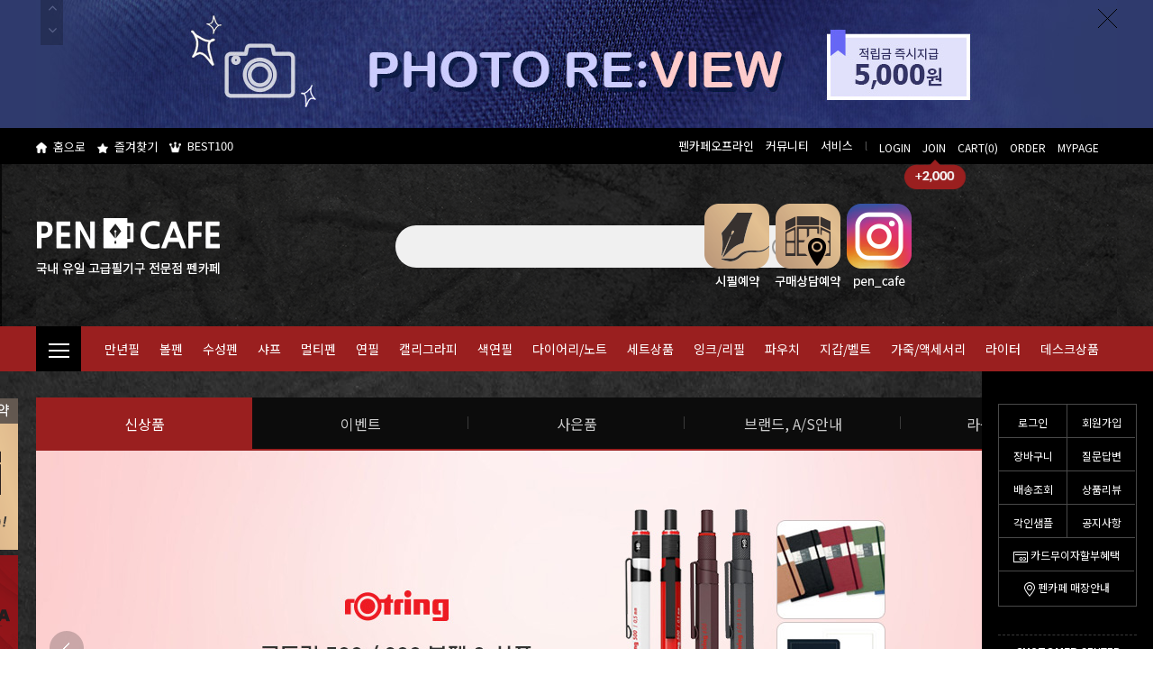

--- FILE ---
content_type: text/html
request_url: http://www.pencafe.co.kr/shop/shopbrand.html?xcode=172&type=M&mcode=004
body_size: 21342
content:

<!DOCTYPE html PUBLIC "-//W3C//DTD HTML 4.01//EN" "http://www.w3.org/TR/html4/strict.dtd">
<html>
<head>
<meta http-equiv="CONTENT-TYPE" content="text/html;charset=EUC-KR">
<meta http-equiv="X-UA-Compatible" content="IE=edge,chrome=1">
<link rel="shortcut icon" href="/shopimages/pencafe/favicon.ico" type="image/x-icon">
<link rel="apple-touch-icon-precomposed" href="/shopimages/pencafe/mobile_web_icon.png" />
<meta name="referrer" content="no-referrer-when-downgrade" />
<meta property="og:type" content="website" />
<meta property="og:url" content="http://www.pencafe.co.kr/shop/shopbrand.html?xcode=172&type=M&mcode=004" />
<link rel="canonical" href="http://www.pencafe.co.kr/shop/shopbrand.html?xcode=172&type=M&mcode=004">
<link rel="alternate" href="http://www.pencafe.co.kr/m/product_list.html?xcode=172&type=M&mcode=004">
<title>로트링</title>

<link type="text/css" rel="stylesheet" href="/shopimages/pencafe/template/work/32480/common.css?r=1762738665" /><meta name="google-site-verification" content="ZLGcNVthGPBXcgfuuDRmUoHV53GikHjow7onMQbeJ5Y" />
</head>
<script type="text/javascript" src="//wcs.naver.net/wcslog.js"></script>
<script type="text/javascript">
if (window.wcs) {
    if(!wcs_add) var wcs_add = {};
    wcs_add["wa"] = "s_34df6596c5c6";
    wcs.inflow('pencafe.co.kr');
    wcs_do();
}
</script>

<body>
<script type="text/javascript" src="/js/jquery-1.7.2.min.js"></script><script type="text/javascript" src="/js/lazyload.min.js"></script>
<script type="text/javascript">
function getCookiefss(name) {
    lims = document.cookie;
    var index = lims.indexOf(name + "=");
    if (index == -1) {
        return null;
    }
    index = lims.indexOf("=", index) + 1; // first character
    var endstr = lims.indexOf(';', index);
    if (endstr == -1) {
        endstr = lims.length; // last character
    }
    return unescape(lims.substring(index, endstr));
}
</script><script type="text/javascript">
var MOBILE_USE = '';
var DESIGN_VIEW = 'PC';
</script><script type="text/javascript" src="/js/flash.js"></script>
<script type="text/javascript" src="/js/neodesign/rightbanner.js"></script>
<script type="text/javascript" src="/js/bookmark.js"></script>
<style type="text/css">

.MS_search_word { }

</style>

<script type="text/javascript" src="/js/jquery.shopbrand.js"></script>

<script type="text/javascript">

var pre_ORBAS = 'A';
var pre_min_amount = '1';
var pre_product_uid = '';
var pre_product_name = '';
var pre_product_price = '';
var pre_option_type = '';
var pre_option_display_type = '';
var pre_optionJsonData = '';
var IS_LOGIN = 'false';
var is_bulk = 'N';
var bulk_arr_info = [];
var pre_min_add_amount = '1';
var pre_max_amount = '100000';

    var is_unify_opt = '1' ? true : false; 
    var pre_baskethidden = 'A';

var is_unify_opt = true;
var ORBAS = 'A';
var min_amount = '1';
var min_add_amount = '1';
var max_amount = '100000';
var product_uid = '';
var product_name = '';
var product_price = '';
var option_type = '';
var option_display_type = '';
var is_dummy = null;
var is_exist = null;
var optionJsonData = '';
var view_member_only_price = '';
var IS_LOGIN = 'false';
var shop_language = 'kor';
var is_bulk = 'N';
var bulk_arr_info = [];
var use_option_limit = '';
var design_view = 'PC';

</script>

<link type="text/css" rel="stylesheet" href="/shopimages/pencafe/template/work/32480/shopbrand.css?t=202501221314" />
<script src="/design/pencafe/renewal2018/js/jquery.scrollBanner.js"></script>
<script src="http://pencafe.img4.kr/renewal/abc963011/js/jquery.bxslider.min.js"></script>

<div id="wrap"> 
    
<link type="text/css" rel="stylesheet" href="/shopimages/pencafe/template/work/32480/header.1.css?t=202511061815" />
<link rel="stylesheet" href="https://maxcdn.bootstrapcdn.com/font-awesome/4.4.0/css/font-awesome.min.css">
<div class="fix_rt_menu" id="fix_rt_menu">
    <div class="fix_rt_content">
        <div class="rt_section03">
            <div class="rbanner_wrap">
                <!--
                <div class="bookmark">
                    <a href="http://app.makeshop.co.kr:8888/beecon/download/download.html?userid=pencafe ">
                        <div class="icon"><img src="/design/pencafe/renewal2018/img/w/right_bookmark.png" alt="즐겨찾기"/></div>
                        <div class="text">
                            펜카페바로가기<br/>
                            1% 할인받기
                        </div>
                    </a>
                </div>
                -->
                <div class="box">
                    <div class="box_s_1 right_red"><a href="/shop/member.html?type=login">로그인</a></div>
                    <div class="box_s right_red"><a href="/shop/idinfo.html">회원가입</a></div>
                    <div class="box_s_1" right_red><a href="/shop/basket.html">장바구니</a></div>
                    <div class="box_s right_red"><a href="/board/board.html?code=pencafe">질문답변</a></div>
                    <div class="box_s_1 right_red"><a href="https://www.hanjin.co.kr/kor/CMS/DeliveryMgr/WaybillSch.do?mCode=MN038" target="_blank">배송조회</a></div>
                    <div class="box_s right_red"><a href="/board/board.html?code=pencafe_board2">상품리뷰</a></div>
                    <div class="box_s_1 right_red"><a href="/board/board.html?code=pencafe_image2">각인샘플</a></div>
                    <div class="box_s right_red"><a href="/board/board.html?code=pencafe_board3">공지사항</a></div>
                    <div class="clear"></div>
                    <div class="box_s_2 right_red"><a href="http://pgweb.uplus.co.kr:8080/pg/wmp/Home2014/customer/event_list.jsp" target="_blank"><img src="/design/pencafe/renewal2018/img/w/right_icon_card.png" style="margin-right:3px;" alt="카드"/>카드무이자할부혜택</a></div>
                    <div class="box_s_3 right_red"><a href="/shop/page.html?id=5"><img src="/design/pencafe/renewal2018/img/w/right_icon_map.png" style="margin-right:3px;" alt="위치"/>펜카페 매장안내</a></div>
                </div>
                <div class="c_center"><b>CUSTOMER</b> CENTER</div>
                <div class="number">02.773.2400</div>
                <div class="time">월-금 09:30 - 18:30</div>
                <div class="time">점심 12:00 - 13:00</div>
                <div class="time">토/일/공휴일 휴무</div>
                
                <div class="c_center"><b>BANK</b> ACCOUNT</div>
                <div class="text2">㈜펜카페코리아</div>
                <div class="time">신한은행 140-011-389888</div>
                <div class="time">우리은행 1005-803-373568</div>
                <div class="time">국민은행 001501-04-137302</div>
                <div class="c_center"><b>VIEW</b> HISTORY</div>
                <div class="view_pd"><div id='blk_scroll_wings'><script type='text/javascript' src='/html/shopRbanner.html?param1=1' ></script></div>
<div id='cherrypicker_scroll'></div>
</div>
            </div>
        </div>
        <div class="rt_btn"><img src="/design/pencafe/renewal2018/img/w/right_close_btn.gif" alt="닫기"></div>
    </div>
    <div class="btn">
        <div class="top"><a href="#header">TOP</a></div>
        <div class="down"><a href="#footer">DOWN</a></div>
    </div>
</div>

<!--//카톡::시작//-->
<div class="right_menu">
    <a href="https://pf.kakao.com/_DxicFd">
        <img src="http://pencafe.img4.kr/img/top_btn1.jpg"  alt="카카오톡상담" />
    </a>
</div>
<!--//카톡::끝//-->

<!--//최상단배너::시작//-->
<div class="top_bn">
    <div class="top_bn_img">
        <div class="verticalCarousel">
            <div class="verticalCarouselHeader">
                <div class="inner_box"> 
                    <a href="#" class="vc_goUp"><i class="fa fa-fw fa-angle-up"></i></a>
                    <a href="#" class="vc_goDown"><i class="fa fa-fw fa-angle-down"></i></a>   
                    <img src="/design/pencafe/renewal2018/img/w/top_btn_close.png" class="top_bn_btn">  
                </div>
            </div>
            <ul class="verticalCarouselGroup vc_list">

               
                <li style="width:100%; background:#2f3a6d;"><a href="https://pencafe.co.kr/board/board.html?code=pencafe_board2" style="width:1200px; height:142px; margin:0 auto; display:block;"><IMG SRC="http://pencafe.img4.kr/renewal/banner/img/top_bn3.jpg" border="0"  alt="상단탑배너1" /></a></li>
                
                <li style="width:100%; background:#dfdbd0;"><a href="http://www.pencafe.co.kr/board/board.html?code=pencafe_board3&page=1&board_cate=&type=v&num1=999975&num2=00000&lock=N&flag=notice" style="width:1200px; height:142px; margin:0 auto; display:block;"><img src="/design/pencafe/renewal2018/img/w/top_bn1.gif" alt="상단탑배너2" /></a></li>
            </ul>
        </div>
    </div>
</div> 
<script src="/design/pencafe/renewal2018/js/jQuery.verticalCarousel.js"></script>
<script>
  jQuery(".verticalCarousel").verticalCarousel({
     currentItem: 1,
     showItems: 1,
  });
</script>
<!--//최상단배너::끝//-->

<map name="Map4"><area shape="circle" coords="295,104,13" href="/shop/shopbrand.html?xcode=080">
  <area shape="circle" coords="901,104,13" href="/shop/shopbrand.html?xcode=081">
</map>

<!--//상단::시작//-->
<div id="header">
    <div class="hd_lnb">
        <div class="f_left">
            
            <div><a href="/"><img src="/design/pencafe/renewal2018/img/w/icon_home.png" style="width:12px;" alt="집아이콘"/>홈으로</a></div>
            <div><a href="javascript:CreateBookmarkLink('http://www.pencafe.co.kr', '[펜카페]국내유일 명품만년필 전문쇼핑몰-롯데호텔매장운영');"><img src="/design/pencafe/renewal2018/img/w/icon_star.png"  style="width:12px;" alt="즐겨찾기"/>즐겨찾기</a></div>
<div><a href="http://www.pencafe.co.kr/shop/bestseller.html?xcode=BEST"><img src="/design/pencafe/renewal2018/img/w/icon_crown.png"  style="width:13px;" alt="BEST100"/>BEST100</a></div>
        </div>
        <div class="f_right">
            <div class="top_toggle toggleMenu">
                펜카페오프라인
                <ul class="toggle_sub">

                    <li><a href="http://www.pencafe.co.kr/shop/page.html?id=16">회사소개</a></li>
                    <li><a href="http://www.pencafe.co.kr/board/board.html?code=pencafe_board17">펜카페홍보관</a></li>
                    <li><a href="http://www.pencafe.co.kr/shop/page.html?id=5">펜카페샵</a></li>
                    <li><a href="http://www.pencafe.co.kr/shop/page.html?id=20">플레이 스토어 2F</a></li>

                </ul>
            </div>
            <div class="top_toggle2 toggleMenu">
                커뮤니티
                <ul class="toggle_sub2 toggle_sub">
                    <li><a href="/shop/faq.html">FAQ</a></li>
                    <li><a href="/board/board.html?code=pencafe">질문답변</a></li>
                    <li><a href="/board/board.html?code=pencafe_board2">사용후기</a></li>
                    <li><a href="/board/board.html?code=pencafe_board18">펜자료실</a></li>
                   <li><a href="/shop/page.html?id=17">만년필관리팁</a></li>
                    <li><a href="/board/board.html?code=pencafe_board3">공지사항</a></li>
                </ul>
            </div>
            <div class="top_toggle3 toggleMenu">
                서비스
                <ul class="toggle_sub3 toggle_sub">
                    <li><a href="/shop/shopbrand.html?xcode=095">금액별사은품</a></li>
                    <li><a href="/shop/page.html?id=1">각인서비스</a></li>
                     <li><a href="/board/board.html?code=pencafe_image2">각인샘플안내</a></li>
                    <li><a href="/shop/page.html?id=3">선물포장안내</a></li>
                    <li><a href="/shop/page.html?id=4">배송안내</a></li>
                    <li><a href="/shop/page.html?id=14">대량구매</a></li>
                </ul>
            </div>
            <div class="bar">l</div>
                        <div><a href="/shop/member.html?type=login">LOGIN</a></div>
            <div class="hdJoin"><a href="/shop/idinfo.html">JOIN</a><span class="bonus"></span></div>
                        <div><a href="/shop/basket.html">CART(<span id="user_basket_quantity" class="user_basket_quantity"></span>)</a></div>
            <div><a href="/shop/confirm_login.html?type=myorder">ORDER</a></div>
            <div><a href="/shop/member.html?type=mynewmain">MYPAGE</a></div>
        </div>
    </div><!-- //hd_lnb -->
    <div class="hd_mib">
        <div class="hd_logo f_left"><a href="/"><img src="/design/pencafe/renewal2018/img/w/logo.png" alt="로고" /></a></div>
        <div class="hd_sch f_left">
            <form action="/shop/shopbrand.html" method="post" name="search">            <fieldset>
            <legend>상품 검색 폼</legend>
            <input name="search" onkeydown="CheckKey_search();" value=""  class="MS_search_word" />            <a href="javascript:search_submit();"><img src="/design/pencafe/renewal2018/img/w/icon_search.png" alt="찾기아이콘" /></a>
            </fieldset>
            </form>        </div>
        <div class="hd_map f_right">
        <a href="/shop/shopbrand.html?xcode=148&mcode=002"><img src="/design/pencafe/renewal2018/img/w/reserv_1.png" alt="시필예약" /></a> 
        <a href="/shop/shopdetail.html?branduid=3492374&xcode=148&mcode=001"><img src="/design/pencafe/renewal2018/img/w/reserv_2.png" alt="매장예약" /></a>
        <a href="https://www.instagram.com/pen_cafe"><img src="/design/pencafe/renewal2018/img/w/sns_3.png" alt="인스타그램" /></a>
        </div>
    </div>
    <div class="gnbWrap">
        <div class="gnbArea">
            <div class="hd_gnb">
                <ul class="horizontal-dropdown">
                    <li class="allmenu">
                        <a href="javascript:void(0)" onclick = "document.getElementById('all').style.display='block';document.getElementById('fade').style.display='block'"><img src="/design/pencafe/renewal2018/img/w/icon_toggle.png" alt="메뉴펼침"/> </a>
                        <div id="all" class="allmenu_open">
                            <div class="allmenu_box">
                                <div class="allmenu_tit">ㄱ</div>
                                <div class="allmenu_sub">
                                    <div><a href="/shop/shopbrand.html?xcode=109">그라폰 파버카스텔</a></div>
                                    <div><a href="/shop/shopbrand.html?xcode=076">까렌다쉬</a></div>
                                    <div><a href="/shop/shopbrand.html?xcode=089">교토</a></div>
                                </div>
                                <div class="allmenu_tit">ㄷ</div>
                                <div class="allmenu_sub">
                                    <div><a href="/shop/shopbrand.html?xcode=055">듀퐁</a></div>
                                    <div><a href="/shop/shopbrand.html?xcode=004">디플로마트  </a></div>
                                    <div><a href="/shop/shopbrand.html?xcode=125">도미넌트 인더스트리 </a> </div>
                                    <div><a href="/shop/shopbrand.html?xcode=060">더웬트</a></div>
                                </div>
                                <div class="allmenu_tit">ㄹ</div>
                                <div class="allmenu_sub">
                                    <div><a href="/shop/shopbrand.html?xcode=077">라미</a></div>
                                    <div><a href="/shop/shopbrand.html?xcode=147">루비나또</a></div>
                                    <div><a href="/shop/shopbrand.html?xcode=142">랜드스케이프</a></div>
                                    <div><a href="/shop/shopbrand.html?xcode=172">로트링</a></div>
                                    <div><a href="/shop/shopbrand.html?xcode=149">루이스크리에이션스</a></div>
                                </div>
                                <div class="allmenu_tit">ㅁ</div>
                                <div class="allmenu_sub">
                                    <div><a href="/shop/shopbrand.html?xcode=079">몽블랑</a></div>
                                    <div><a href="/shop/shopbrand.html?xcode=001">몰스킨</a></div>
                                    <div><a href="/shop/shopbrand.html?xcode=065">모나미</a></div>
                                </div>
                                
                                <div class="allmenu_tit">ㅂ</div>
                                <div class="allmenu_sub">
                                    <div><a href="/shop/shopbrand.html?xcode=053">발트만</a></div>
                                    <div><a href="/shop/shopbrand.html?xcode=166">브라우스</a></div>
                                    <div><a href="/shop/shopbrand.html?xcode=171">블랙윙(팔로미노)</a></div>
                                </div>
                            </div>
                            <div class="allmenu_box">

                                <div class="allmenu_tit">ㅅ</div>
                                <div class="allmenu_sub">
                                    <div><a href="/shop/shopbrand.html?xcode=103">세일러</a></div>
                                    <div><a href="/shop/shopbrand.html?xcode=083">쉐퍼</a></div>
                                    <div><a href="/shop/shopbrand.html?xcode=105">스위스밀리터리</a></div>
                                    <div><a href="/shop/shopbrand.html?xcode=164">스피드볼</a></div>
                                    <div><a href="/shop/shopbrand.html?xcode=062">스테들러</a></div>
                                    <div><a href="/shop/shopbrand.html?xcode=061">스타빌로</a></div>
                                    <div><a href="/shop/shopbrand.html?xcode=113">3오이스터스</a></div>
                                </div>
                                <div class="allmenu_tit">ㅇ</div>
                                <div class="allmenu_sub">
                                    <div><a href="/shop/shopbrand.html?xcode=081">워터맨</a></div>
                                    <div><a href="/shop/shopbrand.html?xcode=132">오로라</a></div>
                                    <div><a href="/shop/shopbrand.html?xcode=133">온라인</a></div>
                                    <div><a href="/shop/shopbrand.html?xcode=111&type=X">윈저&뉴턴</a></div>
                                    <div><a href="/shop/shopbrand.html?xcode=114">오토</a></div>
                                    <div><a href="/shop/shopbrand.html?xcode=070">아이더블유아이 </a></div>
                                    <div><a href="/shop/shopbrand.html?xcode=073&type=X">에스터브룩 </a></div>
                                </div>
                                
                                <div class="allmenu_tit">ㅈ</div>
                                <div class="allmenu_sub">
                                    <div><a href="/shop/shopbrand.html?xcode=108">제이허빈</a></div>
                                    <div><a href="/shop/shopbrand.html?xcode=156">지그</a></div>
                                </div>
                                <div class="allmenu_tit">ㅋ</div>
                                <div class="allmenu_sub">
                                    <div><a href="/shop/shopbrand.html?xcode=082">크로스</a></div>
                                    <div><a href="/shop/shopbrand.html?xcode=143">카웨코</a></div>
                                    <div><a href="/shop/shopbrand.html?xcode=071">카키모리</a></div>
                                    <div><a href="/shop/shopbrand.html?xcode=145&type=X">코이노어&nbsp;<font color="red">NEW</font></a></div>
                                    <div><a href="/shop/shopbrand.html?xcode=084">쿰</a></div>
                                </div>
                              </div>
                            <div class="allmenu_box line_right">
                                
                                <div class="allmenu_tit">ㅌ</div>
                                <div class="allmenu_sub">
                                    <div><a href="/shop/shopbrand.html?xcode=005">트위스비</a></div>
                                    <div><a href="/shop/shopbrand.html?xcode=110">톰보</a></div>
                                </div>
                                <div class="allmenu_tit">ㅍ</div>
                                <div class="allmenu_sub">
                                    <div><a href="/shop/shopbrand.html?xcode=080">파카</a></div>
                                    <div><a href="/shop/shopbrand.html?xcode=100&type=X">펠리칸</a></div>
                                    <div><a href="/shop/shopbrand.html?xcode=102">파버카스텔</a></div>
                                    <div><a href="/shop/shopbrand.html?xcode=130">플래티넘</a></div>
                                    <div><a href="/shop/shopbrand.html?xcode=165">파이롯트</a></div>
                                    <div><a href="/shop/shopbrand.html?xcode=096">피에르가르뎅</a></div>
                                    <div><a href="/shop/shopbrand.html?xcode=119">페리스휠 프레스</a></div>
                                    <div><a href="/shop/shopbrand.html?xcode=160">포르쉐디자인</a></div>
                                    <div><a href="/shop/shopbrand.html?xcode=002">플래티그넘</a></div>
                                    <div><a href="/shop/shopbrand.html?xcode=086">펜아크</a></div>
                                    <div><a href="/shop/shopbrand.html?xcode=085">프리즈마</a></div>
                                </div>
                                
                                <div class="allmenu_tit">캘리그라피</div>
                                <div class="allmenu_sub">
                                    <div><a href="/shop/shopbrand.html?xcode=168&mcode=005">마카펜</a></div>
                                    <div><a href="/shop/shopbrand.html?xcode=168&mcode=006">브러쉬펜</a></div>
                                    <div><a href="/shop/shopbrand.html?xcode=168&mcode=002">딥펜</a></div>
                                    <div><a href="/shop/shopbrand.html?xcode=136&mcode=007">패드/노트</a></div>
                                    <div><a href="/shop/shopbrand.html?xcode=167&mcode=002&type=Y">캘리용 잉크</a></div>
                                </div>
                             </div>
                            <div class="allmenu_box">
                                
                                <div class="allmenu_tit">다이어리/노트</div>
                                <div class="allmenu_sub">
                                    <div><a href="/shop/shopbrand.html?xcode=001&type=X">몰스킨</a></div>
                                    <div><a href="/shop/shopbrand.html?xcode=003">클레르퐁텐</a></div>
                                    <div><a href="/shop/shopbrand.html?xcode=094">지퀀스</a></div>
                                    <div><a href="/shop/shopbrand.html?xcode=071&mcode=005">카키모리</a></div>
                                    <div><a href="/shop/shopbrand.html?xcode=120">네뷸라</a></div>
                                    <div><a href="/shop/shopbrand.html?xcode=076&type=M&mcode=010">까렌다쉬</a></div>
                                    <div><a href="/shop/shopbrand.html?xcode=121&mcode=001">아피카</a></div>
                                    <div><a href="/shop/shopdetail.html?branduid=3493447&xcode=076&mcode=010">콜테</a></div>
                                    <div><a href="/shop/shopbrand.html?xcode=007">토모에리버</a></div>
                                    <div><a href="/shop/shopbrand.html?xcode=151">드레스코</a></div>
                                    <div><a href="/shop/shopbrand.html?xcode=157">이로풀</a></div>
                                    <div><a href="/shop/shopbrand.html?xcode=128">로디아&nbsp;<font color="red">NEW</font></a></div>
                                </div>
                                
                                <div class="allmenu_tit">잉크</div>
                                <div class="allmenu_sub">
                                   <div><a href="/shop/shopbrand.html?xcode=127">칼라</a></div>
                                    <div><a href="/shop/shopbrand.html?xcode=006">글입다</a></div>
                                    <div><a href="/shop/shopbrand.html?xcode=071&mcode=003&type=X">카키모리</a></div>
                                    <div><a href="/shop/shopbrand.html?xcode=096&mcode=001">피에르 가르뎅  </a></div>  
                                    <div><a href="/shop/shopbrand.html?xcode=119">페리스휠 프레스  </a></div>   
                                     <div><a href="/shop/shopbrand.html?xcode=125">도미넌트 인더스트리 </a></div> 
                                    <div><a href="/shop/shopbrand.html?xcode=064">칼라버스</a></div>  
                                    <div><a href="/shop/shopbrand.html?xcode=070&mcode=002">아이더블유아이 </a></div>
                                    <div><a href="/shop/shopbrand.html?xcode=004&type=M&mcode=003">디플로마트 </a></div>                              
                                    <div><a href="/shop/shopbrand.html?xcode=111&type=X">윈저&뉴턴</a></div>	
                                    <div><a href="/shop/shopbrand.html?xcode=113">3오이스터스</a></div>
                                    <div><a href="/shop/shopbrand.html?xcode=089">교토</a></div>
                                     <div><a href="/shop/shopbrand.html?xcode=155">디아민</a></div>
                                    <div><a href="/shop/shopbrand.html?xcode=108">제이허빈</a></div>
                                    <div><a href="/shop/shopbrand.html?xcode=097">프라이빗 리저브</a></div>
                                </div>  
                            </div>
                            
                            <div class="allmenu_box2">
                                <div class="allmenu_bn"></div>
                                <div class="allmenu_bn2"><a href="/shop/shopbrand.html?xcode=167&type=Y"><img src="http://pencafe.img4.kr/renewal/banner/main_banner/allmenu_bn1_normal.jpg" alt="배너이미지1"/></a></div>
                                <div class="allmenu_bn"><a href="/board/board.html?code=pencafe_image3"><img src="http://pencafe.img4.kr/renewal/banner/main_banner/allmenu_bn2_normal.jpg" alt="배너이미지2"/></a></div>
                                <div class="allmenu_bn2"><a href="/shop/shopbrand.html?xcode=167&type=Y"><img src="http://pencafe.img4.kr/renewal/banner/main_banner/allmenu_bn3_normal.jpg" alt="배너이미지3"/></a></div>
                                <div class="allmenu_bn"><a href="/shop/shopbrand.html?xcode=168&type=Y"><img src="http://pencafe.img4.kr/renewal/banner/main_banner/allmenu_bn4_normal.jpg" alt="배너이미지4"/></a></div>
                                <div class="allmenu_bn2"><a href="/shop/shopbrand.html?xcode=136&type=Y"><img src="http://pencafe.img4.kr/renewal/banner/main_banner/allmenu_bn5_normal.jpg" alt="배너이미지5"/></a></div>
                            </div>
                            <a href="javascript:void(0)" onClick="document.getElementById('all').style.display='none'; document.getElementById('fade').style.display='none'" class="close"><img src="/design/pencafe/renewal2018/img/w/allmenu_close.png" alt="전체메뉴닫기"/></a> 
                        </div> 
                    </li>
                    <li>
                        <a href="#">만년필</a>
                        <ul>
                            <li>
                                <div class="sub_tit"><a href="#">만년필</a></div>
                                <div class="sub_sub">
                                    <a href="/shop/shopbrand.html?xcode=109&mcode=001">그라폰 파버카스텔</a>
                                    <a href="/shop/shopbrand.html?xcode=076&mcode=001">까렌다쉬</a>
                                    <a href="/shop/shopbrand.html?xcode=055&mcode=001">듀퐁</a>
                                    <a href="/shop/shopbrand.html?xcode=004&mcode=001">디플로마트</a>
                                    <a href="/shop/shopbrand.html?xcode=077&mcode=001">라미</a>
                                    <a href="/shop/shopbrand.html?xcode=079&mcode=001">몽블랑</a>
                                    <a href="/shop/shopbrand.html?xcode=065&mcode=001">모나미</a>
                                    <a href="/shop/shopbrand.html?xcode=053&mcode=001">발트만</a>
                                    <a href="/shop/shopbrand.html?xcode=103&mcode=001">세일러</a>
                                    <a href="/shop/shopbrand.html?xcode=083&mcode=001">쉐퍼</a>
                                    <a href="/shop/shopbrand.html?xcode=062&mcode=001&type=X">스테들러</a>
                                    <a href="/shop/shopbrand.html?xcode=081&mcode=001">워터맨</a>
                                    <a href="/shop/shopbrand.html?xcode=132&mcode=001">오로라</a>
                                    <a href="/shop/shopbrand.html?xcode=133&mcode=001">온라인</a>
                                    <a href="/shop/shopbrand.html?xcode=114&type=M&mcode=003">오토</a>
                                    <a href="/shop/shopbrand.html?xcode=070&mcode=001">아이더블유아이</a>
                                    <a href="/shop/shopbrand.html?xcode=073&mcode=001">에스터브룩</a>
                                    <a href="/shop/shopbrand.html?xcode=143&mcode=002">카웨코</a>
                                    <a href="/shop/shopbrand.html?xcode=082&mcode=001">크로스</a>
                                    <a href="/shop/shopbrand.html?xcode=005&mcode=001">트위스비</a>
                                    <a href="/shop/shopbrand.html?xcode=110&mcode=001&type=X">톰보</a>
                                    
                                    <a href="/shop/shopbrand.html?xcode=080&mcode=001">파카</a>
                                    <a href="/shop/shopbrand.html?xcode=100&mcode=001">펠리칸</a>
                                    <a href="/shop/shopbrand.html?xcode=102&mcode=001">파버카스텔</a>
                                    <a href="/shop/shopbrand.html?xcode=165&mcode=001&type=X">파이롯트</a>
                                    <a href="/shop/shopbrand.html?xcode=130&mcode=001">플래티넘</a>
                                    <a href="/shop/shopbrand.html?xcode=096&mcode=003">피에르가르뎅</a>
                                    <a href="/shop/shopbrand.html?xcode=119&type=M&mcode=007">페리스휠 프레스</a>
                                    <a href="/shop/shopbrand.html?xcode=160&mcode=001">포르쉐디자인</a>
                                    <a href="/shop/shopbrand.html?xcode=002&mcode=001&type=X">플래티그넘</a>
                                </div>
                            </li>
                        </ul>
                    </li>
                    <li>
                        <a href="#">볼펜</a>
                        <ul>
                            <li>
                                <div class="sub_tit"><a href="#">볼펜</a></div>
                                <div class="sub_sub">
                                    <a href="/shop/shopbrand.html?xcode=079&mcode=002">몽블랑</a>
                                    <a href="/shop/shopbrand.html?xcode=055&mcode=002">듀퐁</a>
                                    <a href="/shop/shopbrand.html?xcode=109&mcode=002">그라폰 파버카스텔</a>
                                    <a href="/shop/shopbrand.html?xcode=080&mcode=002">파카</a>
                                    <a href="/shop/shopbrand.html?xcode=081&mcode=002">워터맨</a>
                                    <a href="/shop/shopbrand.html?xcode=053&mcode=002">발트만</a>
                                    <a href="/shop/shopbrand.html?xcode=132&mcode=002">오로라</a>
                                    <a href="/shop/shopbrand.html?xcode=082&mcode=002">크로스</a>
                                    <a href="/shop/shopbrand.html?xcode=100&mcode=002">펠리칸</a>
                                    <a href="/shop/shopbrand.html?xcode=077&mcode=002">라미</a>
                                    <a href="/shop/shopbrand.html?xcode=102&mcode=002">파버카스텔</a>
                                    <a href="/shop/shopbrand.html?xcode=083&mcode=002">쉐퍼</a>
                                    <a href="/shop/shopbrand.html?xcode=165&mcode=002&type=X">파이롯트</a>
                                    <a href="/shop/shopbrand.html?xcode=130&mcode=002">플래티넘</a>
                                    <a href="/shop/shopbrand.html?xcode=096&mcode=004">피에르가르뎅</a>
                                    <a href="/shop/shopbrand.html?xcode=103&mcode=003">세일러</a>
                                    <a href="/shop/shopbrand.html?xcode=076&mcode=002">까렌다쉬</a>
                                    <a href="/shop/shopbrand.html?xcode=105&mcode=002">스위스 밀리터리</a>
                                    <a href="/shop/shopbrand.html?xcode=142&mcode=001">랜드스케이프</a>
                                 
                                    <a href="/shop/shopbrand.html?xcode=160&mcode=002">포르쉐디자인</a>
                                    <a href="/shop/shopbrand.html?xcode=143&mcode=001">카웨코</a>
                                    <a href="/shop/shopbrand.html?xcode=133&mcode=002">온라인</a>
                                    <a href="/shop/shopbrand.html?xcode=002&mcode=002&type=X">플래티그넘</a>
                                    <a href="/shop/shopbrand.html?xcode=062&mcode=002&type=X">스테들러</a>

                                    <a href="/shop/shopbrand.html?xcode=110&mcode=002&type=X">톰보</a>
                                    <a href="/shop/shopbrand.html?xcode=172&type=M&mcode=003">로트링</a>
                                    <a href="/shop/shopbrand.html?xcode=065&mcode=002">모나미</a>
                                    <a href="/shop/shopbrand.html?xcode=114&type=M&mcode=006">오토</a>
                                    <a href="/shop/shopbrand.html?xcode=004&type=M&mcode=002">디플로마트</a>
                                </div>
                            </li>
                        </ul>
                    </li>
                    <li>
                        <a href="#">수성펜</a>
                        <ul>
                            <li>
                                <div class="sub_tit"><a href="#">수성펜</a></div>
                                <div class="sub_sub">
                                    <a href="/shop/shopbrand.html?xcode=079&mcode=003">몽블랑</a>
                                    <a href="/shop/shopbrand.html?xcode=055&mcode=003">듀퐁</a>
                                    <a href="/shop/shopbrand.html?xcode=109&mcode=003">그라폰 파버카스텔</a>
                                    <a href="/shop/shopbrand.html?xcode=080&mcode=004">파카</a>
                                    <a href="/shop/shopbrand.html?xcode=081&mcode=003">워터맨</a>
                                    <a href="/shop/shopbrand.html?xcode=082&mcode=004">크로스</a>
                                    <a href="/shop/shopbrand.html?xcode=100&type=X&mcode=008">펠리칸</a>
                                    <a href="/shop/shopbrand.html?xcode=077&mcode=003">라미</a>
                                    <a href="/shop/shopbrand.html?xcode=102&mcode=004">파버카스텔</a>
                                    <a href="/shop/shopbrand.html?xcode=083&mcode=003">쉐퍼</a>
                                    <a href="/shop/shopbrand.html?xcode=076&mcode=003">까렌다쉬</a>
                                   
                                    <a href="/shop/shopbrand.html?xcode=160&mcode=003">포르쉐디자인</a>
                                    <a href="/shop/shopbrand.html?xcode=143&mcode=005">카웨코</a>
                                    <a href="/shop/shopbrand.html?xcode=133&mcode=003">온라인</a>
                                    <a href="/shop/shopbrand.html?xcode=062&mcode=003&type=X">스테들러</a>
                                    <a href="/shop/shopbrand.html?xcode=062&mcode=003&type=X">톰보</a>
                                    <a href="/shop/shopbrand.html?xcode=114&type=M&mcode=005">오토</a>
                                </div>
                            </li>
                        </ul>
                    </li>
                    <li>
                        <a href="#">샤프</a>
                        <ul>
                            <li>
                                <div class="sub_tit"><a href="#">샤프</a></div>
                                <div class="sub_sub">
                                    <a href="/shop/shopbrand.html?xcode=079&mcode=004">몽블랑</a>
                                    <a href="/shop/shopbrand.html?xcode=109&mcode=004">그라폰 파버카스텔</a>
                                    <a href="/shop/shopbrand.html?xcode=080&mcode=005">파카</a>
                                    <a href="/shop/shopbrand.html?xcode=081&mcode=004">워터맨</a>
                                    <a href="/shop/shopbrand.html?xcode=053&mcode=003">발트만</a>
                                    <a href="/shop/shopbrand.html?xcode=082&mcode=005">크로스</a>
                                    <a href="/shop/shopbrand.html?xcode=100&mcode=003">펠리칸</a>
                                    <a href="/shop/shopbrand.html?xcode=077&mcode=004">라미</a>
                                    <a href="/shop/shopbrand.html?xcode=102&mcode=005">파버카스텔</a>
                                    <a href="/shop/shopbrand.html?xcode=083&mcode=004">쉐퍼</a>
                                    <a href="/shop/shopbrand.html?xcode=165&mcode=003&type=X">파이롯트</a>
                                    <a href="/shop/shopbrand.html?xcode=130&mcode=007">플래티넘</a>
                                    <a href="/shop/shopbrand.html?xcode=103&mcode=005">세일러</a>
                                    <a href="/shop/shopbrand.html?xcode=076&mcode=004">까렌다쉬</a>
                                  
                                    <a href="/shop/shopbrand.html?xcode=160&mcode=004">포르쉐디자인</a>
                                    <a href="/shop/shopbrand.html?xcode=143&mcode=006">카웨코</a>
                                    <a href="/shop/shopbrand.html?xcode=133&mcode=004">온라인</a>
                                    <a href="/shop/shopbrand.html?xcode=172&type=M&mcode=006">로트링</a>
                                    <a href="/shop/shopbrand.html?xcode=062&mcode=004&type=X">스테들러</a>
                                    <a href="/shop/shopbrand.html?xcode=110&mcode=004&type=X">톰보</a>
                                    <a href="/shop/shopbrand.html?xcode=065&mcode=003">모나미</a>
                                    <a href="/shop/shopbrand.html?xcode=114&type=M&mcode=004">오토</a>
                                    <a href="/shop/shopbrand.html?xcode=145&type=M&mcode=001">코이노어</a>
                                </div>
                            </li>
                        </ul>
                    </li>
                    <li>
                        <a href="#">멀티펜</a>
                        <ul>
                            <li>
                                <div class="sub_tit"><a href="#">멀티펜</a></div>
                                <div class="sub_sub">
                                    <a href="/shop/shopbrand.html?xcode=080&mcode=003">파카</a>
                                    <a href="/shop/shopbrand.html?xcode=082&mcode=003">크로스</a>
                                    <a href="/shop/shopbrand.html?xcode=100&mcode=004">펠리칸</a>
                                    <a href="/shop/shopbrand.html?xcode=077&mcode=009">라미</a>
                                    <a href="/shop/shopbrand.html?xcode=130&mcode=003">플래티넘</a>
                                    <a href="/shop/shopbrand.html?xcode=103&mcode=004">세일러</a>
                                    <a href="/shop/shopbrand.html?xcode=062&mcode=005&type=X">스테들러</a>
                                    <a href="/shop/shopbrand.html?xcode=110&mcode=005&type=X">톰보</a>
                                    <a href="/shop/shopbrand.html?xcode=086&mcode=001&type=X">펜아크</a>
                                    <a href="/shop/shopbrand.html?xcode=114&type=M&mcode=001">오토</a>
                                </div>
                            </li>
                        </ul>
                    </li>
                    <li>
                        <a href="#">연필</a>
                        <ul>
                            <li>
                                <div class="sub_tit"><a href="#">연필</a></div>
                                <div class="sub_sub">
                                    <a href="/shop/shopbrand.html?xcode=109&mcode=005">그라폰 파버카스텔</a>
                                    <a href="/shop/shopbrand.html?xcode=076&type=M&mcode=012">까렌다쉬</a>
                                    <a href="/shop/shopbrand.html?xcode=102&mcode=006">파버카스텔</a>
                                    <a href="/shop/shopbrand.html?xcode=083&mcode=004">쉐퍼</a>
                                    <a href="/shop/shopbrand.html?xcode=147&mcode=011">루비나또</a>
                                    <a href="/shop/shopbrand.html?xcode=065&type=M&mcode=010">모나미</a>
                                    <a href="/shop/shopbrand.html?xcode=171">블랙윙(팔로미노)</a>
                                    <a href="/shop/shopbrand.html?xcode=062&mcode=006&type=X">스테들러</a>
                                    <a href="/shop/shopbrand.html?xcode=110&mcode=007&type=X">톰보</a>
                                    <a href="/shop/shopbrand.html?xcode=060&mcode=002&type=X">더웬트</a>
                                    <a href="/shop/shopbrand.html?xcode=061&mcode=002&type=X">스타빌로</a>

                                </div>
                            </li>
                        </ul>
                    </li>
                    <li>
                        <a href="#">캘리그라피</a>
                        <ul>
                            <li>
                                <div class="sub_tit"><a href="#">캘리그라피</a></div>
                                <div class="sub_sub">
                                    <a href="/shop/shopbrand.html?xcode=083&mcode=010">쉐퍼</a>
                                    <a href="#">파이롯트</a>
                                    <a href="/shop/shopbrand.html?xcode=130&mcode=008">플래티넘</a>
                                    <a href="/shop/shopbrand.html?xcode=103&mcode=006">세일러</a>
                                    <a href="/shop/shopbrand.html?xcode=147&mcode=012">루비나또</a>
                                    <a href="/shop/shopbrand.html?xcode=164&mcode=001&type=X">스피드볼</a>
                                    <a href="/shop/shopbrand.html?xcode=108&mcode=008">제이허빈</a>
                                    <a href="/shop/shopbrand.html?xcode=166&mcode=001&type=X">브라우스</a>
                                    <a href="/shop/shopbrand.html?xcode=156&mcode=001&type=X">지그</a>
                                    <a href="/shop/shopbrand.html?xcode=172&type=M&mcode=002">로트링</a>
                                    <a href="/shop/shopbrand.html?xcode=111&type=X">윈저&뉴턴</a>
                                    <a href="/shop/shopbrand.html?xcode=065&mcode=004">모나미</a>
                                    <a href="/shop/shopbrand.html?xcode=071&mcode=004">카키모리</a>
                                    <a href="/shop/shopbrand.html?xcode=149">루이스크리에이션스</a>


                                </div>
                            </li>
                        </ul>
                    </li>
                    <li>
                        <a href="#">색연필</a>
                        <ul>
                            <li>
                                <div class="sub_tit"><a href="#">색연필</a></div>
                                <div class="sub_sub">
                                <a href="/shop/shopbrand.html?xcode=102&mcode=010">파버카스텔</a>
                                <a href="/shop/shopbrand.html?xcode=076&mcode=006">까렌다쉬</a>
                                <a href="/shop/shopbrand.html?xcode=062&mcode=007&type=X">스테들러</a>
                                <a href="/shop/shopbrand.html?xcode=110&mcode=006&type=X">톰보</a>
                                <a href="/shop/shopbrand.html?xcode=085&mcode=001&type=X">프리즈마</a>
                                <a href="/shop/shopbrand.html?xcode=060">더웬트</a>
                                <a href="/shop/shopbrand.html?xcode=061&mcode=001&type=X">스타빌로</a>
                                </div>
                            </li>
                        </ul>
                    </li>
                    <li>
                        <a href="#">다이어리/노트</a>
                        <ul>
                            <li>
                                <div class="sub_tit"><a href="#">다이어리/노트</a></div>
                                <div class="sub_sub">
                                    <a href="/shop/shopbrand.html?xcode=109&mcode=011">그라폰 파버카스텔</a>
                                    <a href="/shop/shopbrand.html?xcode=076&type=M&mcode=010">까렌다쉬</a>
                                    <a href="/shop/shopbrand.html?xcode=120&type=X">네뷸라</a>
                                    <a href="/shop/shopbrand.html?xcode=077&mcode=010">라미</a>
                                    <a href="/shop/shopbrand.html?xcode=079&mcode=010">몽블랑</a>
                                    <a href="/shop/shopbrand.html?xcode=001&type=X">몰스킨</a>
                                    <a href="/shop/shopbrand.html?xcode=121&mcode=001">아피카</a>
                                    <a href="/shop/shopbrand.html?xcode=094&type=X">지퀀스</a>
                                    <a href="/shop/shopbrand.html?xcode=071&mcode=005&type=X">카키모리</a>
                                    <a href="/shop/shopbrand.html?xcode=082&mcode=014">크로스</a>
                                    <a href="/shop/shopbrand.html?xcode=003&type=X">클레르퐁텐</a>
                                    <a href="/shop/shopdetail.html?branduid=3493447&xcode=076&mcode=010">콜테</a>
                                    <a href="/shop/shopbrand.html?xcode=007">토모에리버</a>
                                    <a href="/shop/shopbrand.html?xcode=151">드레스코</a>
                                    <a href="/shop/shopbrand.html?xcode=157">이로풀</a>
                                    <a href="/shop/shopbrand.html?xcode=128">로디아</a>
 
                                </div>
                            </li>
                        </ul>
                    </li>
                    <li>
                        <a href="#">세트상품</a>
                        <ul>
                            <li>
                                <div class="sub_tit"><a href="#">세트상품</a></div>
                                <div class="sub_sub">
                                    <a href="/shop/shopbrand.html?xcode=010&mcode=001&type=Y">몽블랑</a>
                                    <a href="/shop/shopbrand.html?xcode=011&mcode=001&type=Y">그라폰 파버카스텔</a>
                                    <a href="/shop/shopbrand.html?xcode=012&mcode=001&type=Y">파카</a>
                                    <a href="/shop/shopbrand.html?xcode=013&mcode=001&type=Y">워터맨</a>
                                    <a href="/shop/shopbrand.html?xcode=014&mcode=001&type=Y">오로라</a>
                                    <a href="/shop/shopbrand.html?xcode=082&mcode=006">크로스</a>
                                    <a href="/shop/shopbrand.html?xcode=016&mcode=001&type=Y">펠리칸</a>
                                    <a href="/shop/shopbrand.html?xcode=017&mcode=001&type=Y">라미</a>
                                    <a href="/shop/shopbrand.html?xcode=018&mcode=001&type=Y">파버카스텔</a>
                                    <a href="/shop/shopbrand.html?xcode=019&mcode=001&type=Y">쉐퍼</a>
                                    <a href="/shop/shopbrand.html?xcode=020&mcode=001&type=Y">파이롯트</a>
                                    <a href="/shop/shopbrand.html?xcode=021&mcode=001&type=Y">플래티넘</a>
                                    <a href="/shop/shopbrand.html?xcode=022&mcode=001&type=Y">세일러</a>
                                    <a href="/shop/shopbrand.html?xcode=025&mcode=001&type=Y">까렌다쉬</a>
                                    <a href="/shop/shopbrand.html?xcode=023&mcode=001&type=Y">스위스 밀리터리</a>
                                    <a href="/shop/shopbrand.html?xcode=024&mcode=001&type=Y">랜드스케이프</a>
                                  
                                    <a href="/shop/shopbrand.html?xcode=027&mcode=001&type=Y">포르쉐디자인</a>
                                    <a href="/shop/shopbrand.html?xcode=028&mcode=001&type=Y">카웨코</a>
                                    <a href="/shop/shopbrand.html?xcode=029&mcode=001&type=Y">온라인</a>
                                    <a href="/shop/shopbrand.html?xcode=030&mcode=001&type=Y">플래티그넘</a>
                                    <a href="/shop/shopbrand.html?xcode=031&mcode=001&type=Y">루비나또</a>
                                    <a href="/shop/shopbrand.html?xcode=032&mcode=001&type=Y">스피드볼</a>
                                    <a href="/shop/shopbrand.html?xcode=033&mcode=001&type=Y">제이허빈</a>
                                    <a href="/shop/shopbrand.html?xcode=034&mcode=001&type=Y">브라우스</a>
                                    <a href="/shop/shopbrand.html?xcode=035&mcode=001&type=Y">디아민</a>
                                    <a href="/shop/shopbrand.html?xcode=036&mcode=001&type=Y">지그</a>
                                    <a href="/shop/shopbrand.html?xcode=037&mcode=001&type=Y">블랙윙(팔로미노)</a>
                                    <a href="/shop/shopbrand.html?xcode=038&mcode=001&type=Y">로트링</a>
                                    <a href="/shop/shopbrand.html?xcode=039&mcode=001&type=Y">몰스킨</a>
                                    <a href="/shop/shopbrand.html?xcode=111&mcode=003&type=X">윈저&뉴턴</a>
                                    <a href="/shop/shopbrand.html?xcode=065&mcode=005">모나미</a>
                                </div>
                            </li>
                        </ul>
                    </li>
                    <li>
                        <a href="#">잉크/리필</a>
                        <ul>
                            <li>
                                <div class="sub_tit"><a href="#">잉크/리필</a></div>
                                <div class="sub_sub">
                                    <a href="/shop/shopbrand.html?xcode=079&mcode=007">몽블랑</a>
                                    <a href="/shop/shopbrand.html?xcode=055&mcode=008">듀퐁</a>
                                    <a href="/shop/shopbrand.html?xcode=109&mcode=006">그라폰 파버카스텔</a>
                                    <a href="/shop/shopbrand.html?xcode=080&mcode=009">파카</a>
                                    <a href="/shop/shopbrand.html?xcode=081&mcode=009">워터맨</a>
                                    <a href="/shop/shopbrand.html?xcode=053&mcode=005">발트만</a>
                                    <a href="/shop/shopbrand.html?xcode=132&mcode=004">오로라</a>
                                    <a href="/shop/shopbrand.html?xcode=082&mcode=011">크로스</a>
                                    <a href="/shop/shopbrand.html?xcode=100&mcode=007">펠리칸</a>
                                    <a href="/shop/shopbrand.html?xcode=077&mcode=012">라미</a>
                                    <a href="/shop/shopbrand.html?xcode=102&mcode=009">파버카스텔</a>
                                    <a href="/shop/shopbrand.html?xcode=083&mcode=007">쉐퍼</a>
                                    <a href="/shop/shopbrand.html?xcode=165&mcode=006&type=X">파이롯트</a>
                                    <a href="/shop/shopbrand.html?xcode=130&mcode=004">플래티넘</a>
                                    <a href="/shop/shopbrand.html?xcode=103&mcode=002">세일러</a>
                                    <a href="/shop/shopbrand.html?xcode=105&mcode=004">스위스 밀리터리</a>
                                    <a href="/shop/shopbrand.html?xcode=142&mcode=004">랜드스케이프</a>
                                    <a href="/shop/shopbrand.html?xcode=076&mcode=007">까렌다쉬</a>
                                 
                                    <a href="/shop/shopbrand.html?xcode=160&mcode=006">포르쉐디자인</a>
                                    <a href="/shop/shopbrand.html?xcode=143&mcode=004">카웨코</a>
                                    <a href="/shop/shopbrand.html?xcode=133&mcode=007">온라인</a>
                                    <a href="/shop/shopbrand.html?xcode=002&mcode=003&type=X">플래티그넘</a>
                                    <a href="/shop/shopbrand.html?xcode=147&mcode=009">루비나또</a>
                                    <a href="/shop/shopbrand.html?xcode=108&mcode=001">제이허빈</a>
                                    <a href="/shop/shopbrand.html?xcode=155">디아민</a>
                                    <a href="/shop/shopbrand.html?xcode=156&mcode=002">지그</a>
                                    <a href="/shop/shopbrand.html?xcode=062&mcode=008&type=X">스테들러</a>
                                    <a href="/shop/shopbrand.html?xcode=111&mcode=001&type=X">윈저&뉴턴</a>

                                    <a href="/shop/shopbrand.html?xcode=064">칼라버스</a>
                                    <a href="/shop/shopbrand.html?xcode=172&type=M&mcode=005">로트링</a>
                                    <a href="/shop/shopbrand.html?xcode=065&mcode=006">모나미</a>
                                    <a href="/shop/shopbrand.html?xcode=114&type=M&mcode=002">오토</a>
                                   <a href="/shop/shopbrand.html?xcode=070&type=M&mcode=002">아이더블유아이</a>
                                   <a href="/shop/shopbrand.html?xcode=004&type=M&mcode=003">디플로마트</a>
                                    <a href="/shop/shopbrand.html?xcode=125">도미넌트 인더스트리</a>
                                    <a href="/shop/shopbrand.html?xcode=119">페리스휠 프레스</a>
                                    <a href="/shop/shopbrand.html?xcode=071&mcode=003">카키모리</a>
                                    <a href="/shop/shopbrand.html?xcode=096">피에르가르뎅</a>
                                    <a href="/shop/shopbrand.html?xcode=006">글입다</a>
                                     <a href="/shop/shopbrand.html?xcode=127">칼라</a>
                                     <a href="/shop/shopbrand.html?xcode=097">프라이빗 리저브&nbsp;<font color="red">NEW</font></a>
                                    
                                </div>
                            </li>
                        </ul>
                    </li>
                    <li>
                        <a href="#">파우치</a>
                        <ul>
                            <li>
                                <div class="sub_tit"><a href="#">파우치</a></div>
                                <div class="sub_sub">
                                    <a href="/shop/shopbrand.html?xcode=079&mcode=009">몽블랑</a>
                                    <a href="/shop/shopbrand.html?xcode=109&mcode=010">그라폰 파버카스텔</a>
                                    <a href="/shop/shopbrand.html?xcode=080&mcode=017">파카</a>
                                    <a href="/shop/shopbrand.html?xcode=053&mcode=004">발트만</a>
                                    <a href="/shop/shopbrand.html?xcode=132&mcode=005">오로라</a>
                                    <a href="/shop/shopbrand.html?xcode=133&mcode=006">온라인</a>
                                    <a href="/shop/shopbrand.html?xcode=073&mcode=002">에스터브룩</a>
                                    <a href="/shop/shopbrand.html?xcode=082&mcode=009">크로스</a>
                                    <a href="/shop/shopbrand.html?xcode=100&mcode=006">펠리칸</a>
                                    <a href="/shop/shopbrand.html?xcode=102&mcode=008">파버카스텔</a>
                                    <a href="/shop/shopbrand.html?xcode=076&mcode=008">까렌다쉬</a>
                                    <a href="/shop/shopbrand.html?xcode=160&mcode=005">포르쉐디자인</a>
                                    <a href="/shop/shopbrand.html?xcode=143&mcode=003">카웨코</a>
                                    <a href="/shop/shopbrand.html?xcode=003&mcode=005">클레르 퐁텐</a>
                                    
                                    <a href="/shop/shopbrand.html?xcode=004&mcode=004">디플로마트</a>
                                    <a href="/shop/shopbrand.html?xcode=113&type=M&mcode=003">3오이스터스</a>
                                </div>
                            </li>
                        </ul>
                    </li>
                    <li>
                        <a href="#">지갑/벨트</a>
                        <ul>
                            <li>
                                <div class="sub_tit"><a href="#">지갑/벨트</a></div>
                                <div class="sub_sub">
                                    <a href="/shop/shopbrand.html?xcode=079&mcode=008">몽블랑</a>
                                    <a href="/shop/shopbrand.html?xcode=055&mcode=005">듀퐁</a>
                                    <a href="/shop/shopbrand.html?xcode=109&mcode=007">그라폰 파버카스텔</a>
                                    <a href="/shop/shopbrand.html?xcode=080&mcode=014">파카</a>
                                    <a href="/shop/shopbrand.html?xcode=082&mcode=008">크로스</a>
                                    <a href="/shop/shopbrand.html?xcode=083&mcode=008">쉐퍼</a>
                                    <a href="/shop/shopbrand.html?xcode=105&mcode=001">스위스 밀리터리</a>
                                    <a href="/shop/shopbrand.html?xcode=142&mcode=002">랜드스케이프</a>
                                    <a href="/shop/shopbrand.html?xcode=076&mcode=009">까렌다쉬</a>
                                </div>
                            </li>
                        </ul>
                    </li>
                    <li>
                        <a href="#">가죽/액세서리</a>
                        <ul>
                            <li>
                                <div class="sub_tit"><a href="#">가죽/액세서리</a></div>
                                <div class="sub_sub">
                                    <a href="/shop/shopbrand.html?xcode=079&mcode=011">몽블랑</a>
                                    <a href="/shop/shopbrand.html?xcode=055&mcode=007">듀퐁</a>
                                    <a href="/shop/shopbrand.html?xcode=109&mcode=008">그라폰 파버카스텔</a>
                                    <a href="/shop/shopbrand.html?xcode=082&mcode=015">크로스</a>
                                    <a href="/shop/shopbrand.html?xcode=077&mcode=008">라미</a>
                                    <a href="/shop/shopbrand.html?xcode=102&mcode=006">파버카스텔</a>
                                    <a href="/shop/shopbrand.html?xcode=062&mcode=009&type=X">스테들러</a>
                                </div>
                            </li>
                        </ul>
                    </li>
                    <li>
                        <a href="#">라이터</a>
                        <ul>
                            <li>
                                <div class="sub_tit"><a href="#">라이터</a></div>
                                <div class="sub_sub">
                                    <a href="/shop/shopbrand.html?xcode=055&mcode=004">듀퐁</a>
                                </div>
                            </li>
                        </ul>
                    </li>
                    <li>
                        <a href="#">데스크상품</a>
                        <ul>
                            <li>
                                <div class="sub_tit"><a href="#">데스크상품</a></div>
                                <div class="sub_sub">
                                    <a href="/shop/shopbrand.html?xcode=109&mcode=009">그라폰 파버카스텔</a>
                                    <a href="/shop/shopbrand.html?xcode=082&mcode=010">크로스</a>
                                  
                                </div>
                            </li>
                        </ul>
                    </li>
                </ul><!-- //horizontal-dropdown -->
            </div><!-- //hd_gnb -->
        </div>
    </div>
    
    <script src="/design/pencafe/renewal2018/js/jquery.hoverIntent.js"></script>
    <script src="/design/pencafe/renewal2018/js/jquery.horizontalnav.js"></script>
    <script type="text/javascript">
    jQuery(function(){
        jQuery('.horizontal-dropdown').animatedHorizontalNav();
    });    
    </script>
</div><!-- //header -->
<!--//상단::끝//-->

<script type="text/javascript" src="/shopimages/pencafe/template/work/32480/header.1.js?t=202511061815"></script>
    <div id="contentWrapper">
        <div id="contentWrap"> 
            
<link type="text/css" rel="stylesheet" href="/shopimages/pencafe/template/work/32480/menu.4.css?t=202511101106" />
<div id="leftWingBanner" class="cateWing">
    <ul>

                 <li><a href=" /shop/shopdetail.html?branduid=3492374&xcode=148&mcode=001"><img src="http://pencafe.img4.kr/renewal/abc963011/left_fix_2.png" /></a></li> 

                 <li><a href=" /shop/shopbrand.html?xcode=132"><img src="http://pencafe.img4.kr/renewal/abc963011/left_fix_1.png" /></a></li>

         


      
           </ul>
</div>            <div id="content">
                <div id="productClass">
                    <div class="prd-class-hd">
                        <dl class="loc-navi">
                            <dt class="blind">현재 위치</dt>
                            <dd> 
                                <a href="/">홈</a> 
                                 &gt; <a href="/shop/shopbrand.html?xcode=172&type=X">로트링</a> 
                                 &gt; <a href="/shop/shopbrand.html?xcode=172&type=M&mcode=004">양장패드</a> 
                                 
                            </dd>
                        </dl>
                    </div>
                    <!-- .prd-class-hd --> 
                    
                   
                    
                     
                      <!-- 상단 슬라이드 배너 -->          
                    <div class="tabSliderArea">
                        <div class="tabArea">
                            <ul>
                                <li><a href="#slider1">신상품</a></li>
                                <li><a href="#slider2">이벤트</a></li>
                                <li><a href="#slider3">사은품</a></li>
                                <li><a href="#slider4">브랜드, A/S안내</a></li>
                                <li><a href="#slider5">라운지 스토리</a></li>
                            </ul>
                        </div>
                        <div class="viewSlider"></div>
                        <div class="slideWrap">
                        

     
                            
                                                      
                           
                            
                            <div id="slider1" class="slideArea">
                                <ul class="listWrap">
                                
                                                                      <li>
<a href="/shop/shopbrand.html?xcode=172&type=M&mcode=006"><img src="http://pencafe.jpg2.kr/renewal/banner/subtop/sub_ro250922.jpg" alt="신상품1" /></a>
                                    </li>
                                    

                                    

                                   
                                   

                                    
                                    
                                  </ul>
                            </div>
                            
   

                           <div id="slider2" class="slideArea">
                                <ul class="listWrap">
                                
 
                                
 

 <li><a href="#"><img src="http://pencafe.img4.kr/renewal/banner/subtop/0708_shinhan.jpg" alt="이벤트1" /></a></li> 
 
            
                                                               
       </ul>
                            </div>
                            
                            
                            
                                                     
                           
                            <div id="slider3" class="slideArea">
                                <ul class="listWrap">
                                    <li>
                                    <a href="/shop/shopbrand.html?xcode=095"><img src="http://pencafe.jpg2.kr/renewal/banner/subtop/sub_event_2.jpg" alt="사은품2" /></a>
                                    </li>
                                   
                                </ul>
                            </div>
                            <div id="slider4" class="slideArea">
                                <ul class="listWrap">
                                    <li><img src="http://pencafe.jpg2.kr/renewal/banner/subtop/sub_rot_brand.jpg" alt="브랜드a/s안내1" />
                                    </li>
                               </ul>
                            </div>
                            <div id="slider5" class="slideArea">
                                <ul class="listWrap">
                                    <li><a href="/shop/shopbrand.html?xcode=148&mcode=002"><img src="http://pencafe.jpg2.kr/renewal/banner/subtop/sub_mont_rounge.jpg" alt="라운지스토리 슬라이드배너1" /></a></li>
                                    
                                </ul>
                            </div>
                        </div>
                    </div>
                    <!-- //상단 슬라이드 배너 --> 
                      
                      <div class="page-body cate_pb" id="page-body" > 

                        <!---//분류고정::시작//--->
                        <div class="cate-wrap">
                          <div class="catelist_wrap">
                            <div id="listbox_1" class="listbox">
                              <div class="bcate"> <img src="/design/pencafe/renewal2018/img/w/cate_blit.gif" alt="블릿"/>로트링 
                                <span class="total">total product : 0</span> </div>
                              <ul class="cate_btn">
                                <li class="play active" rel="listbox_1"></li>
                                <li class="stop" rel="listbox_2"></li>
                              </ul>
                               
                                                            <div class="class-list">
                                <ul>
                                   
                                  <li ><a href="/shop/shopbrand.html?xcode=172&type=M&mcode=006#page-body">샤프(10)</a>
                                  </li>
                                   
                                  <li ><a href="/shop/shopbrand.html?xcode=172&type=M&mcode=003#page-body">볼펜(2)</a>
                                  </li>
                                   
                                  <li ><a href="/shop/shopbrand.html?xcode=172&type=M&mcode=007#page-body">세트(1)</a>
                                  </li>
                                   
                                  <li ><a href="/shop/shopbrand.html?xcode=172&type=M&mcode=001#page-body">멀티펜(2)</a>
                                  </li>
                                   
                                  <li ><a href="/shop/shopbrand.html?xcode=172&type=M&mcode=002#page-body">아트펜/캘리그파피(2)</a>
                                  </li>
                                   
                                  <li ><a href="/shop/shopbrand.html?xcode=172&type=M&mcode=005#page-body">잉크/리필(8)</a>
                                  </li>
                                                                  </ul>
                              </div>
                               
                               
                            </div>
                          </div>
                          <div id="listbox_2" class="listbox" style="display:none;">
                            <div class="bcate"> <img src="/design/pencafe/renewal2018/img/w/cate_blit.gif" alt="블릿"/>로트링 
                              <span class="total">total product : 0</span> </div>
                            <ul class="cate_btn">
                              <li class="play active" rel="listbox_1"></li>
                              <li class="stop" rel="listbox_2"></li>
                            </ul>
                             
                                                        <div class="class-list">
                              <ul>
                                 
                                <li ><a href="/shop/shopbrand.html?xcode=172&type=M&mcode=006#page-body">샤프(10)</a>
                                </li>
                                 
                                <li ><a href="/shop/shopbrand.html?xcode=172&type=M&mcode=003#page-body">볼펜(2)</a>
                                </li>
                                 
                                <li ><a href="/shop/shopbrand.html?xcode=172&type=M&mcode=007#page-body">세트(1)</a>
                                </li>
                                 
                                <li ><a href="/shop/shopbrand.html?xcode=172&type=M&mcode=001#page-body">멀티펜(2)</a>
                                </li>
                                 
                                <li ><a href="/shop/shopbrand.html?xcode=172&type=M&mcode=002#page-body">아트펜/캘리그파피(2)</a>
                                </li>
                                 
                                <li ><a href="/shop/shopbrand.html?xcode=172&type=M&mcode=005#page-body">잉크/리필(8)</a>
                                </li>
                                                              </ul>
                            </div>
                             
                             
                          </div>
                        </div>
                        <!---//분류고정::끝//---> 

                        <!---//신상품::분류추천::시작//---> 
                         
                        <!---//추천상품::분류추천::끝//---> 

                        <!---//베스트::분류베스트::시작//---> 
                         
                        <!---//베스트::분류베스트::끝//--->

                        <div class="item-wrap">
                          <div class="item-info">
                            <div class="item_nav"> <a href="/">홈</a> 
                               &gt; <a href="/shop/shopbrand.html?xcode=172&type=X">로트링</a> 
                               &gt; <a href="/shop/shopbrand.html?xcode=172&type=M&mcode=004">양장패드</a> 
                               
                            </div>
                            <dl class="item-order sort">
                              <dd>
                                <ul>
                                  <li>등록제품 : 0개&nbsp;&nbsp;</li>
                                  <li> 
                                    <a href="javascript:sendsort('order');"><span>최근등록순&nbsp;&nbsp;·</span></a> 
                                    </li>
                                  <li> 
                                    <a href="javascript:sendsort('sellcnt')"><span>인기순&nbsp;&nbsp;·</span></a> 
                                    </li>
                                  <li> 
                                    <a href="javascript:sendsort('price2')"><span>높은가격순&nbsp;&nbsp;·</span></a> 
                                    </li>
                                  <li class="nobg"> 
                                    <a href="javascript:sendsort('price')"><span>낮은가격순</span></a> 
                                    </li>
                                </ul>
                              </dd>
                            </dl>
                            <!-- .total-sort --> 
                          </div>

                           

                        </div>
                        <!-- //item-wrap --> 
                      </div>
                      <!-- .page-body --> 
                    
                </div>
                <!-- #productClass --> 
            </div>
            <!-- #content --> 
        </div>
        <!-- #contentWrap --> 
    </div>
    <!-- #contentWrapper-->
    <hr />
    
<link type="text/css" rel="stylesheet" href="/shopimages/pencafe/template/work/32480/footer.1.css?t=202511201601" />
<!-- 하단 시작 -->
<!-- V파인더
<center>
<script type="text/javascript" src="//vfinder.io/js/viewfinder.js"></script><iframe src="//vfinder.io/view/list.html?shop_id=pencafe" id="viewfinderListFrame" name="viewfinderListFrame" title="Instagram Widget" allowTransparency="true" frameborder="0" scrolling="no" style="border:none; overflow:hidden; width:920px;"></iframe><iframe id="viewfinderPopup" name="viewfinderPopup" src=""style="border:none;display:none;position:fixed;top:-2px;left:-2px;width:100%;height:100%;z-index:9999;" style="filter: Alpha(Opacity=35);"></iframe>
</center>
-->
<div id="footer">
    <div class="footertop">
      <ul>
        <li><a href="/shop/page.html?id=16">회사소개</a></li>
        <li><a href="javascript:bottom_privacy();">개인정보처리방침</a></li>
        <li><a href="javascript:view_join_terms();">이용약관</a></li>
        <li><a href="/shop/page.html?id=5">찾아오시는길</a></li>
        <li><a href="/shop/page.html?id=5">매장안내</a></li>
        <li><a href="http://www.pencafe.co.kr/html/email.html" target="blank">제휴문의</a></li>
    
      </ul>
    </div>
    <div class="footermid">
      <div class="info_box">
        <div class="c">
           <p class="tit">CUSTOMER SERVICE</p>
           <p class="num"> 02-773-2400</p>
   
           <p class="num2">FAX : 02-6280-3902</p> 
           <br>

           <br>           
           <p class="time">E-MAIL : pencafe@hanmail.net <a href="http://www.pencafe.co.kr/html/email.html" target="_blank" class="email">이메일문의</a></p>
        </div>
        <div class="l">
          

           <p class="tit">펜카페 플레이 스토어 / 2F</p>
           <p class="red">[예약방문/매장수령/시필 예약제 운영]</p>
           <p class="text">펜타워 2층에서 펜, 잉크, 노트 등</p>
           <p class="text">시필체험 후 구매가능합니다.</p>
           <br>
           <p class="text">서울 중구 퇴계로 20길 43 펜타워 2층</p><br>
           <p class="text">월-금 : 09:30 - 18:30</p>
           <p class="text">점심 : 12:00 - 13:00</p>
 
           <p class="text">토/일/공휴일 휴무</p>

          
        </div>
        <div class="p">
           <p class="tit">펜카페 라운지 / 1F</p>
           <p class="red">[무인픽업]</p>
           <p class="text">서울 중구 퇴계로 20길 43 펜타워 1층</p>
 

           <br>
         
           <p class="tit">펜카페 오피스 / B1</p>
           <p class="red">[오피스 / 물류센터]</p>
           <p class="text">서울 중구 퇴계로 20길 43 펜타워 지하1층</p>
           <br>
        </div>
        <div class="a">
           <p class="tit">ACCOUNT</p>
           <p class="text"><img src="/design/pencafe/renewal2018/img/w/bank_icon_1.png" alt="신한은행" /> 신한은행 140-011-389888</p>
           <p class="text"><img src="/design/pencafe/renewal2018/img/w/bank_icon_2.png" alt="우리은행" /> 우리은행 1005-803-373568</p>
           <p class="text"><img src="/design/pencafe/renewal2018/img/w/bank_icon_3.png" alt="국민은행" /> 국민은행 001501-04-137302</p>
           <p class="text2">예금주 : 펜카페코리아</p>
        </div>
      </div>
      <div class="info">
        <span>(주)펜카페 코리아</span>
        <span>대표이사:박근일</span>
        <span>개인정보책임자:박근일</span>
        <span>사업자등록번호:333-86-00409<a href="http://www.ftc.go.kr/bizCommPop.do?wrkr_no=3338600409 &apv_perm_no=" target="_blank" class="infochk">사업자정보확인</a></span>
        <span>통신판매업신고:2016-서울중구-1292</span>
      </div>
      <div class="copy">COPYRIGHT(C)펜카페.ALL RIGHTS RESERVED</div>

    </div>

    <div class="footerbot"><img src="/design/pencafe/renewal2018/img/w/fot_bot_img.gif" alt="하단로고 이미지" /></div>

</div>

<div id="mask"></div>
<!-- //하단 끝 -->


<script type="text/javascript" charset="UTF-8" src="//t1.daumcdn.net/adfit/static/kp.js"></script>
<script type="text/javascript">
      kakaoPixel('8093639187141801286').pageView();
</script>

<!-- Global site tag (gtag.js) - Google Ads: 879333009 -->
<script async src="https://www.googletagmanager.com/gtag/js?id=AW-879333009"></script>
<script>
  window.dataLayer = window.dataLayer || [];
  function gtag(){dataLayer.push(arguments);}
  gtag('js', new Date());

  gtag('config', 'AW-879333009');
</script>

<!-- Google Tag Manager -->
<script>(function(w,d,s,l,i){w[l]=w[l]||[];w[l].push({'gtm.start':
new Date().getTime(),event:'gtm.js'});var f=d.getElementsByTagName(s)[0],
j=d.createElement(s),dl=l!='dataLayer'?'&l='+l:'';j.async=true;j.src=
'https://www.googletagmanager.com/gtm.js?id='+i+dl;f.parentNode.insertBefore(j,f);
})(window,document,'script','dataLayer','GTM-TGGW2HCB');</script>
<!-- End Google Tag Manager -->
 
</div>
<!-- #wrap -->
<script type="text/javascript" src="/shopimages/pencafe/template/work/32480/shopbrand.js?t=202501221314"></script>

<style type="text/css">

/** 옵션 미리보기 기본 스타일, 변경시에는 앞에 #MK_opt_preview 를 붙여서 개별디자인에 넣으면 ok **/
.mk_option_preview_outer {
    display : inline;
}
.mk_option_preview {
    background-color : white;
}
.mk_prd_option_list {
    color : #404040;
    font-size : 8pt;
    font-family : dotum;
    list-style : none;
    padding : 3px 3px 0;
    background-color : white;
    border : 1px solid #7899C2;
    width : 170px;
    margin : 0;
    text-align : left;
}

.mk_prd_option_list LI {
    line-height : 1.4;
    margin : 5px 0;
    display : block;
}

.mk_prd_option_list .mk_bt_opt_close {
    text-align : right;
}

.mk_prd_option_list .option-soldout {
    color : red;
}

/** 옵션 미리보기 - 리스트 **/
.mk_prd_option_list LI UL {
    list-style : none;
    padding : 0;
    margin : 4px 0 0 10px;
}

.mk_prd_option_list LI UL LI {
    line-height : 1.4;
    padding : 0;
    margin : 0;
}

.mk_prd_option_list LI H3 {
    margin : 0;
    font-size : 9pt;
}
/** 옵션 미리보기 - 조합 **/
.mk_prd_option_list .option-name {
    padding : 2px;
    background-color : #D6E5F7;
    color : #405F95;
    border-left : 2px solid #BBC9E3;
}
.mk_prd_option_list .option-required {
    color : red;
}
.mk_prd_option_list .mk_opt_oneclick {position: relative; padding-left: 22px; line-height: 19px;}
.mk_prd_option_list .mk_oneclick_image,
.mk_prd_option_list .mk_oneclick_color { position: absolute; top:0; left: 0; border: 1px solid #231f20;}
.mk_prd_option_list .mk_oneclick_image { line-height: 1px;}
.mk_prd_option_list .mk_oneclick_image img {width: 17px; height: 17px;}
.mk_prd_option_list .mk_oneclick_color {display:inline-block; width: 17px; height: 17px;}

</style>

<iframe id="loginiframe" name="loginiframe" style="display: none;" frameborder="no" scrolling="no"></iframe>

<div id='MK_basketpage' name='MK_basketpage' style='position:absolute; visibility: hidden;'></div>

                    <div id="MK_opt_preview" class="mk_option_preview layer-opt-preview" style="position:absolute;z-index:100;top:0;"></div>

                <div id="detailpage" name="detailpage" style="position:absolute; visibility:hidden;"></div>

                    <div id="MS_popup_product_benefit_list" style="display:none"></div>

<form name="product_form" method="post" id="product_form" action="/shop/basket.html">
    <input type="hidden" name="xcode" value="172" />
    <input type="hidden" name="mcode" value="004" />
    <input type="hidden" name="typep" value="X" />
    <input type="hidden" name="MOBILE_USE" value="NO" />
    <input type="hidden" name="ordertype" />
    <input type="hidden" name="list_mode" />
    <input type="hidden" name="listBasketStock" value="Y" />
    <input type="hidden" name="is_wish_opt" value="Y" />
    <input type="hidden" name="listBuyPvdOrderType" id="listBuyPvdOrderType" value="" />
    <input type="hidden" name="is_list_buy" value="8" />
    <input type="hidden" name="BasketBasam" id="BasketBasam" value="N" />
    <input type="hidden" name="nowBasketCount" id="nowBasketCount" value="0" />
    <input type="hidden" name="BasketMaxCount" id="BasketMaxCount" value="200" />
    <input type="hidden" name="listBuySelectCount" id="listBuySelectCount" value="N" />
    <input type="hidden" name="listBuyTempid" id="listBuyTempid" value="" />
    <input type="hidden" name="listBuyBuyOpt" id="listBuyBuyOpt" value="N" />
    <input type="hidden" name="wish_action_type" value="insert" />
    <input type="hidden" name="page_type" value="shopbrand" />
    <input type="hidden" name="wish_data_type" value="ones" />
</form>

<form action="/shop/shopbrand.html" method="post" name="hashtagform">
    <input type="hidden" name="search" />
    <input type="hidden" name="search_ref" value="hashtag" />
</form> 

    <script src="/js/category_search_filter.js?v=1724628599"></script>
    <script>
        // 분류 내 정렬 시 category_search_filter 값을 바로 사용하기 때문에 window.load 이벤트 제외함
        var category_search_filter;
        if (document.querySelectorAll("input[name^='category_filter_item[']").length > 0) {
            category_search_filter = new CategorySearchFilter({
                xcode: "172",
                mcode: "004",
                scode: "",
                type: "X",
                sort: "manual",                auto_submit: true,
                display_color : false
            });
            category_search_filter.event();
        }
    </script>

    <script src="/js/wishlist.js?v=1762730967"></script>
    <script>
        window.addEventListener('load', function() {
            var makeshop_wishlist = new makeshopWishlist();
            makeshop_wishlist.init();
            makeshop_wishlist.observer();
        });
    </script>

<script type="text/javascript" src="/js/neodesign/detailpage.js?ver=1763949283"></script>
<script type="text/javascript" src="/js/neodesign/product_list.js?r=20260124083625"></script>
<script type="text/javascript" src="/js/jquery.language.js"></script>
<script type="text/javascript" src="/js/neodesign/basket_send.js?ver=r245787"></script>
<script type="text/javascript" src="/js/jquery-datepicker-ko.js"></script>
<script type="text/javascript" src="/js/shopbrand.js"></script>

<script type="text/javascript">

        (function ($) {
            $.ajax({
                type: 'POST',
                dataType: 'json',
                url: '/html/user_basket_quantity.html',
                data :{ 'IS_UNIFY_OPT': "true" }, 
                success: function(res) {                                                                                        
                    var _user_basket_quantity = res.user_basket_quantity || 0;
                    $('.user_basket_quantity').html(_user_basket_quantity); 
                },
                error : function(error) {
                    var _user_basket_quantity = 0;
                    $('.user_basket_quantity').html(_user_basket_quantity); 
                }
            });
        })(jQuery);



function CheckKey_search() {
    key = event.keyCode;
    if (key == 13) {
        
        document.search.submit();
    }
}

function search_submit() {
    var oj = document.search;
    if (oj.getAttribute('search') != 'null') {
        var reg = /\s{2}/g;
        oj.search.value = oj.search.value.replace(reg, '');
        oj.submit();
    }
}

function topnotice(temp, temp2) {
    window.open("/html/notice.html?date=" + temp + "&db=" + temp2, "", "width=450,height=450,scrollbars=yes");
}
function notice() {
    window.open("/html/notice.html?mode=list", "", "width=450,height=450,scrollbars=yes");
}

        function view_join_terms() {
            window.open('/html/join_terms.html','join_terms','height=570,width=590,scrollbars=yes');
        }

    function bottom_privacy() {
        window.open('/html/privacy.html', 'privacy', 'height=570,width=590,scrollbars=yes');
    }

var db = 'pencafe';

var baskethidden = 'A';

function send_wish_brand(idx) {
    login_chk(); return;
    var _form = document.product_form;
    var _j_form = $('#product_form');
    if (true === check_product_auth(idx, 'adult')) {
            var adult_alert_msg = (idx == 'ALL') ? "성인인증이 필요한 상품이 포함되어 있습니다.\n성인인증페이지로 이동하시겠습니까?" : "이 상품은 성인인증이 필요합니다.\n성인인증페이지로 이동하시겠습니까?";
    if (true === confirm(adult_alert_msg)) {
        location.href = "/shop/adult.html?type=shopbrand&code=172&mcode=004&scode=&xtype=X&is_list_buy=8&adult_return_url=%2Fshop%2Fshopbrand.html%3Fxcode%3D172%26type%3DM%26mcode%3D004";
        return;
    } else {
        // 취소시 페이지 이동X
        return;
    }

    }
    if (false === create_option_input_list(_form, 'wish', idx)) {
        return;
    }

    jQuery.ajax({
        url  : 'wish.action.html',
        type : 'POST',
        data : _j_form.serializeArray(),
        dataType: 'json',
        success: function(response) {
            if (response.success == true) {
                alert("Wish List에 등록되었습니다.\n장바구니 또는 마이페이지 상품보관함에서\n확인하실 수 있습니다.");
            } else {
                if (response.message != '') {
                    alert(response.message);
                }
                return;
            }
        }
    });
    return;
}function login_chk() {
    alert('회원에게만 제공이 되는 서비스입니다.\n우선 로그인을 하여 주시기 바랍니다.');
    location.href = "/shop/member.html?type=shopbrand&code=172&mcode=004&scode=&xtype=X";
}
function send_brand(temp, idx) {
    var _form = document.product_form;
    var _j_form = $('#product_form');   
    _form.listBuySelectCount.value = 'N'; // 선택상품값 초기화

    if (temp == 'baro') {
        _form.ordertype.value ='baro';
        _form.ordertype.value += "|parent.|layer";
        _form.target = "loginiframe";
    } else {
        _form.ordertype.value = '';
        _form.target = "";
    }
    if (true === check_product_auth(idx, 'adult')) {
            var adult_alert_msg = (idx == 'ALL') ? "성인인증이 필요한 상품이 포함되어 있습니다.\n성인인증페이지로 이동하시겠습니까?" : "이 상품은 성인인증이 필요합니다.\n성인인증페이지로 이동하시겠습니까?";
    if (true === confirm(adult_alert_msg)) {
        location.href = "/shop/adult.html?type=shopbrand&code=172&mcode=004&scode=&xtype=X&is_list_buy=8&adult_return_url=%2Fshop%2Fshopbrand.html%3Fxcode%3D172%26type%3DM%26mcode%3D004";
        return;
    } else {
        // 취소시 페이지 이동X
        return;
    }

    }
    if (false === create_option_input_list('product_form', 'basket', idx, temp)) {
        _form.ordertype.value = '';
        _form.target = "";
        return;
    }
    _form.ordertype.value += '|parent.|layer';
    _form.target = 'loginiframe';
    _form.action = 'basket.html';
    _form.list_mode.value = 'brand_basket';
    common_basket_send(_form, true);
} //function send_brand(temp, idx)
function pager_move(url) {
    // 체크박스 가상태그 있는 경우에만 사용
    if ($(".MS_product_checkbox") != undefined) {
        var check_cnt = 0;
        $.each($(".MS_product_checkbox"), function() {
            if (true == $(this).is(":checked") && $(this).attr('disabled') != 'disabled') {
                check_cnt++;
            }
        });
        // 하나라도 체크하면 confirm창 띄움
        if (check_cnt > 0 && (false === confirm('페이지 이동 시, 선택한 상품이 초기화 됩니다. 이동하시겠습니까?'))) return;
    }
    location.href = url;
}


function sendsort(temp) {        var filter_keyword_ids = "";
        if (typeof category_search_filter !== 'undefined' && category_search_filter.items.length > 0) {
            var itemKeywordIds = category_search_filter.items.map(item => item.keyword_id);
            filter_keyword_ids = itemKeywordIds.join(",");
        }
        location.href = "/shop/shopbrand.html?xcode=172&mcode=004&type=X&scode=&sort=" + temp + "&filter_keyword_ids="+filter_keyword_ids;
}

function pagemove(temp) {
    location.href = "/shop/shopbrand.html?xcode=172&mcode=004&type=X&scode=&page=" + temp + "&sort=manual";
}

function go_hashtag(search) {
    document.hashtagform.search.value = search;
    document.hashtagform.submit();
}   

function hanashopfree() {
    
}

        function changeviewtype(type) {            location.href = "/shop/shopbrand.html?xcode=172&mcode=004&type=X&scode=&sort=manual&viewtype=" + type;
        }

    (function ($) {
        $(function() {
            //select_sort
            $('#MS_select_sort').change(function() {
                sendsort(this.options[this.selectedIndex].value);
            });

            $('#MS_select_category, #MS_select_category2').change(function() {                location.href = this.options[this.selectedIndex].value;
            });
        });
    })(jQuery);

</script>
    <style type="text/css">
        .setPopupStyle { height:100%; min-height:100%; overflow:hidden !important; touch-action:none; }
    </style>
    <script src="/js/referer_cookie.js"></script>
    <script>
        window.addEventListener('load', function() {
            var referer_cookie = new RefererCookie();
            referer_cookie.addService(new EnuriBrandStoreCookie());
            referer_cookie.handler();
        });
    </script><script type="text/javascript">
if (typeof getCookie == 'undefined') {
    function getCookie(cookie_name) {
        var cookie = document.cookie;
        if (cookie.length > 0) {
            start_pos = cookie.indexOf(cookie_name);
            if (start_pos != -1) {
                start_pos += cookie_name.length;
                end_pos = cookie.indexOf(';', start_pos);
                if (end_pos == -1) {
                    end_pos = cookie.length;
                }
                return unescape(cookie.substring(start_pos + 1, end_pos));
            } else {
                return false;
            }
        } else {
            return false;
        }
    }
}
if (typeof setCookie == 'undefined') {
    function setCookie(cookie_name, cookie_value, expire_date, domain) {
        var today = new Date();
        var expire = new Date();
        expire.setTime(today.getTime() + 3600000 * 24 * expire_date);
        cookies = cookie_name + '=' + escape(cookie_value) + '; path=/;';

        if (domain != undefined) {
            cookies += 'domain=' + domain +  ';';
        }  else if (document.domain.match('www.') != null) {
            cookies += 'domain=' + document.domain.substr(3) + ';';
        }
        if (expire_date != 0) cookies += 'expires=' + expire.toGMTString();
        document.cookie = cookies;
    }
}



function MSLOG_loadJavascript(url) {
    var head= document.getElementsByTagName('head')[0];
    var script= document.createElement('script');
    script.type= 'text/javascript';
    var loaded = false;
    script.onreadystatechange= function () {
        if (this.readyState == 'loaded' || this.readyState == 'complete')
        { if (loaded) { return; } loaded = true; }
    }
    script.src = url;
    head.appendChild(script);
}
var MSLOG_charset = "EUC-KR";
var MSLOG_server  = "/log/log28";
var MSLOG_code = "pencafe";
var MSLOG_var = "[base64]";

//파워앱에서만 사용
try {
    var LOGAPP_var = "";
    var LOGAPP_is  = "N";
    if (LOGAPP_is == "Y" && LOGAPP_var != "") {
        var varUA = navigator.userAgent.toLowerCase(); //userAgent 값 얻기
        if (varUA.match('android') != null) { 
            //안드로이드 일때 처리
            window.android.basket_call(LOGAPP_var);
        } else if (varUA.indexOf("iphone")>-1||varUA.indexOf("ipad")>-1||varUA.indexOf("ipod")>-1) { 
            //IOS 일때 처리
            var messageToPost = {LOGAPP_var: LOGAPP_var};
            window.webkit.messageHandlers.basket_call.postMessage(messageToPost);
        } else {
            //아이폰, 안드로이드 외 처리
        }
    }
} catch(e) {}
//파워앱에서만 사용 END

if (document.charset) MSLOG_charset = document.charset.toLowerCase();
if (document.characterSet) MSLOG_charset = document.characterSet.toLowerCase();  //firefox;
MSLOG_loadJavascript(MSLOG_server + "/js/mslog.js?r=" + Math.random());


</script>
<meta http-equiv="ImageToolbar" content="No" />
<script type="text/javascript" src="/js/cookie.js"></script>
<script type="text/javascript">
function __mk_open(url, name, option) {
    window.open(url, name, option);
    //return false;
}

function action_invalidity() {
    return false;
}
function subclick(e) { // firefox 에러 발생으로 e 추가
    if (navigator.appName == 'Netscape' && (e.which == 3 || e.which == 2)) return;
    else if (navigator.appName == 'Microsoft Internet Explorer' && (event.button == 2 || event.button == 3 || event.keyCode == 93)) return;
    if (navigator.appName == 'Microsoft Internet Explorer' && (event.ctrlKey && event.keyCode == 78)) return false;
}
document.onmousedown = subclick;
document.onkeydown = subclick;
</script>
<script type="text/javascript"></script><script type="text/javascript"></script><!-- WIDERPLANET HOME SCRIPT START 2021.5.7 -->
<div id="wp_tg_cts" style="display:none;"></div>
<script type="text/javascript">
var wp_conf = 'ti=28974&v=1&device=web';
</script>
<script type="text/javascript" defer src="//cdn-aitg.widerplanet.com/js/wp_astg_2.0_shop.js"></script>
<!-- // WIDERPLANET HOME SCRIPT END 2021.5.7 -->

<!-- Facebook Pixel Code -->
<script>
!function(f,b,e,v,n,t,s){if(f.fbq)return;n=f.fbq=function(){n.callMethod?
    n.callMethod.apply(n,arguments):n.queue.push(arguments)};if(!f._fbq)f._fbq=n;
n.push=n;n.loaded=!0;n.version='2.0';n.agent='plmakeshop-kr';n.queue=[];t=b.createElement(e);t.async=!0;
t.src=v;s=b.getElementsByTagName(e)[0];s.parentNode.insertBefore(t,s)}(window,
        document,'script','//connect.facebook.net/en_US/fbevents.js');
    fbq('init', '1883536865192733', {external_id: 'da8442dc476ce677c94dd66a9b0cd2277a3fd196d2803d7c36e1dedd4c049352'}, {'agent':'plmakeshop-kr'});
    fbq('track', 'PageView', {}, {eventID: 'MS_pencafe_pageview_20260124083625_120720019'});</script>
<!-- End Facebook Pixel Code -->

<!-- Kakao Pixel Code -->
<script type="text/javascript" charset="UTF-8" src="//t1.daumcdn.net/kas/static/kp.js"></script>
<script type="text/javascript">
kakaoPixel.setServiceOrigin('20003');
kakaoPixel('8093639187141801286').pageView();
if (document.querySelector('.npay_btn_zzim')) {
    document.querySelector('.npay_btn_zzim').addEventListener('click', function(e) {
        e.preventDefault();
    })
}
if (document.querySelector('.npay_btn_pay')) {
    document.querySelector('.npay_btn_pay').addEventListener('click', function(e) {
        e.preventDefault();
    })
}

</script><script type="text/javascript">
    kakaoPixel('8093639187141801286').search({
        keyword: '' 
    });
</script><!-- End Kakao Pixel Code --><script type="text/javascript" src="https://image.makeshop.co.kr/log/js/script.min.js" charset="utf-8"></script>
<script type="text/javascript" src="https://image.makeshop.co.kr/log/js/remind.min.js" charset="utf-8"></script> <script>


function getInternetExplorerVersion() {
    var rv = -1;
    if (navigator.appName == 'Microsoft Internet Explorer') {
    var ua = navigator.userAgent;
    var re = new RegExp("MSIE ([0-9]{1,}[\.0-9]{0,})");
    if (re.exec(ua) != null)
    rv = parseFloat(RegExp.$1);
    }
    return rv;
}

function showcherrypickerWindow(height,mode,db){
    cherrypicker_width = document.body.clientWidth;
    var isIe = /*@cc_on!@*/false;
    if (isIe) {
        cherrypicker_width = parseInt(cherrypicker_width + 18);
    }
    setCookie('cherrypicker_view','on', 0);

    
    document.getElementById('cherrypicker_layer').style.display = "block";
    document.getElementById('cherrypicker_layer').innerHTML = Createflash_return(cherrypicker_width,'','/flashskin/CherryPicker.swf?initial_xml=/shopimages/pencafe/cherrypicker_initial.xml%3Fv=1769211385&product_xml=/shopimages/pencafe/%3Fv=1769211385', 'cherrypicker_flash', '');
}

function load_cherrypicker(){
    cherrypicker_check = true;

    if (!document.getElementById('cherrypicker_layer')) {
        return;
    }


}
</script>
<script src="/js/product_rollover_image.js"></script>
<script>
    window.addEventListener('load', () => {
        // 페이지 로딩 시 롤오버 이미지가 존재하는 경우에만 스크립트 실행
        setTimeout(function () {
            // 페이지 로딩 시 롤오버 이미지가 존재하는 경우에만 스크립트 실행
            if (document.querySelectorAll('[rollover_onimg]').length > 0) {
                var productRolloverImage = new ProdctRolloverImage("pc");
                productRolloverImage.event();
            }
        }, 2000);
    });
</script>

<script type="text/javascript">
(function ($) {
    var discount_remain_timeout = setTimeout(function() {
        if (jQuery('.MS_remain_date').length > 0) {
            var discount_remain_timer = setInterval(function() {
                var now = new Date().getTime();
                jQuery('.MS_remain_date').each(function(idx, el) {
                    if (jQuery(el).attr('value').length > 0 && jQuery(el).attr('value') != '종료일 미정') {
                        var _end_date = new Date(jQuery(el).attr('value')).getTime();
                        var _remain_date = _end_date - now;

                        if (_remain_date <= 0) {
                            jQuery(this).html('');
                        } else {
                            _d = Math.floor(_remain_date / (1000 * 60 * 60 * 24));
                            _h = Math.floor((_remain_date % (1000 * 60 * 60 * 24)) / (1000 * 60 * 60));
                            _m = Math.floor((_remain_date % (1000 * 60 * 60)) / (1000 * 60));
                            _s = Math.floor(_remain_date % (1000 * 60) / 1000);

                            jQuery(el).html(_d + "일 " + _h + "시간 " + _m + "분 " + _s + "초");
                        }
                    }
                });
            }, 1000);
        }
    }, 1000);
})(jQuery);
</script><script type="text/javascript">
if (document.cookie.indexOf("app_agent=power_app") >= 0) {
    jQuery('.sns-title').hide();jQuery('.facebook').hide();jQuery('.naver').hide();jQuery('.kakaotalk').hide();jQuery('.kakao').hide();
}
</script>                <script type='text/javascript' src='https://app.malltail.com/global_shopping/script.php?_=makeshop'></script>
<script type="text/javascript" src="/shopimages/pencafe/template/work/32480/common.js?r=1762738665"></script>


</body>
</html>

--- FILE ---
content_type: text/css
request_url: http://www.pencafe.co.kr/shopimages/pencafe/template/work/32480/shopbrand.css?t=202501221314
body_size: 2874
content:
/* BASIC css start */
.tabSliderArea { position:relative; width:1200px; height:512px; overflow:hidden }
.tabSliderArea .tabArea { width:100%; height:59px; background: url(/design/pencafe/renewal2018/img/w/cate_tab_bg.gif) }
.tabSliderArea .tabArea ul { *zoom:1 }
.tabSliderArea .tabArea ul:after { display:block; clear:both; content:'' }
.tabSliderArea .tabArea li { position:relative; float:left; width:20%; height:59px; text-align:center }
.tabSliderArea .tabArea li a { display:block; height:59px; color:#ccc; font-size:16px; line-height:59px }
.tabSliderArea .tabArea li a:hover,
.tabSliderArea .tabArea li a.active { color: #fff; background: #9a1f1f }

.viewSlider { position:relative; width:100%; height:453px; background:#fff }
.viewSlider .bx-controls-direction { position:absolute; top:200px; left:0; right:0 }
.viewSlider .bx-controls-direction a { display:block; position:absolute; top:0; width:38px; height:38px; text-indent:-9999em }
.viewSlider .bx-controls-direction .bx-prev { left:15px; background:url(/design/pencafe/renewal2018/img/w/cate_prev_arr.png) 0 0 no-repeat }
.viewSlider .bx-controls-direction .bx-next { right:15px; background:url(/design/pencafe/renewal2018/img/w/cate_next_arr.png) 0 0 no-repeat }
.slideWrap { position:absolute; top:0; height:0; visibility:hidden }



.cate_pb {padding-top:0px;}
.dsc .per {margin-top:2px;}
.vb {margin-top:1px;}


#contentWrap {
    background: none;
    padding: 0px 0px 80px;
    margin-top: -50px;
}


.item-wrap {margin-top:0px;}

.item-info .item_nav {float:left;}
.item-info .item_nav a {font-size:13px; color:#000;}

.item-wrap .item-info {
    border-bottom: 2px solid #000;
}

.item-wrap .item-info .item-order li {
    color: #999;

}




/***분류별추천상품 신상품 시작***/
.small_td {vertical-align:top;}
.info {/*float:left;*/}
.info .thumb_b {width:380px; height:380px; border:1px solid #eaeaea;}
.info .thumb_b a img {width:100%;}
.info .thumb_s {
    width: 170px;
    height: 170px;
    float: left;
    border: 1px solid #eaeaea;
}
.info .thumb_s a img {width:100%;}
.info .dsc {font-size:16px; margin-top:20px; width:380px;}
.info .dsc a {font-size:16px;}
.info .price {color:#000; font-size:22px; font-weight:bold; margin-top:5px; font-family:'lato-bold'; width:405px;}
.info .price .con {
    color: #a0a0a0;
    font-size: 14px;
    display: inline-block;
    text-decoration: line-through;
    margin-right: 10px;
    font-weight:normal;
}
.info .dsc2 {
    float: left;
    width: 175px;
    padding: 10px 15px;
}
.info .dsc2 .name {text-align:left;}
.info .dsc2 .name a { font-size:14px;}
.info .dsc2 .pri {text-align:left; font-size:18px; margin-top:20px; font-weight:bold; font-family:'lato-bold';}
.info .dsc2 .pri .con {
    color: #a0a0a0;
    font-size: 14px;
    display: block;
    text-decoration: line-through;
    margin-right: 10px;
    font-weight:normal;
}
.won {font-size:15px; display:inline-block; margin-left:3px; font-family: 'notokr-light',sans-serif;}
.won2 {font-size:13px; display:inline-block; margin-left:3px; font-family: 'notokr-light',sans-serif;}
/***분류별추천상품 신상품 끝***/

/***고정 분류 시작***/
ul.cate_btn {
    padding: 0px;
    list-style: none;
    height: 24px;
    width: 98px;
    text-align: right;
    margin: 0 0 0 1058px;
}

ul.cate_btn li {
    float: left;
    text-align: center;
    cursor: pointer;
    zoom: 1;
    width: 49px;
    height: 24px;
    position: relative;
}

ul.cate_btn li.play {
	background: url('/design/pencafe/renewal2018/img/w/play_off.gif')no-repeat;
}
ul.cate_btn li.play.active {
	background: url('/design/pencafe/renewal2018/img/w/play_on.gif')no-repeat;
}

ul.cate_btn li.stop {
	background: url('/design/pencafe/renewal2018/img/w/stop_off.gif')no-repeat;
}
ul.cate_btn li.stop.active {
	background: url('/design/pencafe/renewal2018/img/w/stop_on.gif')no-repeat;
}


.cateFix {
        position: fixed;
        top:50px;
}

.catelist_wrap {
    width: 1160px;
    background: #fff;
    padding-top:29px;
}

.listbox {background:#fff;}


/***고정 분류 끝***/


/***분류슬라이드배너1 시작***/
.cate_slide_bn_1 {
	width: 1200px;
	position: relative;
}
.cate_slide_bn_1 .dotWrap_1 {
    display:none;
}

.cate_slide_bn_1 .cList_1 {
	text-align : center;
}
.cate_slide_bn_1 .sBnBtn {
}
.cate_slide_bn_1 .sBnBtn .cRight_1 {
	left:15px;
	top:200px;
	position:absolute;
}
.cate_slide_bn_1 .sBnBtn .cLeft_1 {
	right:15px;
	top:200px;
	position:absolute;
}
/***분류슬라이드배너1 끝***/




/***분류슬라이드배너2 시작***/
.cate_slide_bn_2 {
	width: 1200px;
	position: relative;
}
.cate_slide_bn_2 .dotWrap_2 {
    display:none;
}

.cate_slide_bn_2 .cList_2 {
	text-align : center;
}
.cate_slide_bn_2 .sBnBtn {
}
.cate_slide_bn_2 .sBnBtn .cRight_2 {
	left:15px;
	top:200px;
	position:absolute;
}
.cate_slide_bn_2 .sBnBtn .cLeft_2 {
	right:15px;
	top:200px;
	position:absolute;
}
/***분류슬라이드배너2 끝***/





/***분류슬라이드배너3 시작***/
.cate_slide_bn_3 {
	width: 1200px;
	position: relative;
}
.cate_slide_bn_3 .dotWrap_3 {
    display:none;
}

.cate_slide_bn_3 .cList_3 {
	text-align : center;
}
.cate_slide_bn_3 .sBnBtn {
}
.cate_slide_bn_3 .sBnBtn .cRight_3 {
	left:15px;
	top:200px;
	position:absolute;
}
.cate_slide_bn_3 .sBnBtn .cLeft_3 {
	right:15px;
	top:200px;
	position:absolute;
}
/***분류슬라이드배너3 끝***/





/***분류슬라이드배너4 시작***/
.cate_slide_bn_4 {
	width: 1200px;
	position: relative;
}
.cate_slide_bn_4 .dotWrap_4 {
    display:none;
}

.cate_slide_bn_4 .cList_4 {
	text-align : center;
}
.cate_slide_bn_4 .sBnBtn {
}
.cate_slide_bn_4 .sBnBtn .cRight_4 {
	left:15px;
	top:200px;
	position:absolute;
}
.cate_slide_bn_4 .sBnBtn .cLeft_4 {
	right:15px;
	top:200px;
	position:absolute;
}
/***분류슬라이드배너4 끝***/






/***분류슬라이드배너5 시작***/
.cate_slide_bn_5 {
	width: 1200px;
	position: relative;
}
.cate_slide_bn_5 .dotWrap_5 {
    display:none;
}

.cate_slide_bn_5 .cList_5 {
	text-align : center;
}
.cate_slide_bn_5 .sBnBtn {
}
.cate_slide_bn_5 .sBnBtn .cRight_5 {
	left:15px;
	top:200px;
	position:absolute;
}
.cate_slide_bn_5 .sBnBtn .cLeft_5 {
	right:15px;
	top:200px;
	position:absolute;
}
/***분류슬라이드배너5 끝***/



/***탭 오버 배너 시작***/
.tab_bn_product:after {
	content: "";
	display: block;
	clear: both;
}
.tab_bn_product {
}
.tab_bn_product .tab_thumb {
	width:25%;
	float: left;
	overflow: hidden;
	position: relative;
}
.tab_bn_product .tab_thumb a img {
	width:100%;
}
.tab_bn_product .tab_thumb .tab_caption {
	display: none;
}
.tab_bn_product .tab_thumb:hover .tab_caption {
	display: block;
	background: #000;
	filter:alpha(opacity=7);/*익스용 투명도 필터*/
	opacity:.7;
	-ms-filter: "progid:DXImageTransform.Microsoft.Alpha(Opacity=7)"; /*--익스8용 투명도 필터--*/
	position: absolute;
	bottom: 0px;
	padding:0 10%;
	width: 80%;
	height:100%;
}
.tab_bn_product .tab_thumb:hover .tab_caption .tab_pd_name {
	font-size:16px;
	color:#fff;
	text-align:center;
	margin-bottom:10px;
	margin-top:40px;
}
.tab_bn_product .tab_thumb:hover .tab_caption .tab_pd_subname {
	font-size:12px;
	color:#fff;
	text-align:center;
	margin-bottom:10px;
}
.tab_bn_product .tab_thumb:hover .tab_caption .tab_pd_line {
	font-size:16px;
	color:#fff;
	text-align:center;
	font-weight:bold;
	margin-bottom:10px;
}
.tab_bn_product .tab_thumb:hover .tab_caption .tab_pd_consmer {
	font-size:12px;
	color:#c7c7c7;
	text-align:center;
	margin-bottom:10px;
	font-family:'LatoLight';
}
.tab_bn_product .tab_thumb:hover .tab_caption .tab_pd_price {
	font-size:20px;
	color:#fff;
	text-align:center;
	margin-bottom:20px;
	font-family:'Lato';
}
.tab_bn_product .tab_thumb:hover .tab_caption .tab_pd_icon {
	color:#c7c7c7;
	text-align:center;
}
.tab_bn_product .tab_thumb:hover .tab_caption .tab_pd_icon img {width:17px; height:18px;}
.tab_over_bn {
	display:none;
    width:1200px;
	height:auto;
}
.tab_over_bn_tit {
	width:1200px;
	height:45px;
}
.tab_over_bn_tit .eng {
	color: #fff;
	display: inline-block;
	font-size: 20px;
	font-weight: bold;
}
.tab_over_bn_tit .kor {
	color: #a4a4a4;
	margin-left: 10px;
	font-size: 16px;
}
.tab_over_bn .more {
	width:100%;
	height:63px;
	line-height:63px;
	border-top:1px solid #eaeaea;
	color:#a2a2a2;
	text-align:center;
	background:#fff;
}
.tab_over_bn .more a {
	color:#a2a2a2;
	font-size:16px;
}

ul.tabs {
    margin: 0;
    padding: 0;
    list-style: none;
    height: 59px;
    width: 100%;
    background: url(/design/pencafe/renewal2018/img/w/cate_tab_bg.gif);
}

ul.tabs li {
    float: left;
    margin: 0;
    padding: 0;
    height: 59px;
    line-height: 59px;
    border-left: none;
    background: none;
    overflow: hidden;
    position: relative;
    width: 20%;
    text-align: center;
}

ul.tabs li a {
	color: #ccc;
	font-size:16px;
}
ul.tabs li a:hover {
	color: #fff;
}
html ul.tabs li.active {
    color: #fff;
    background: #9a1f1f;
}
html ul.tabs li.active a, html ul.tabs li.active a:hover {
	color:#fff;
}
.tab_container {
	clear: both;
	width: 100%;
	background: #fff;
	height:454px;
}
.tab_content {
}
/***탭 오버 배너 끝***/




/* class-list */
#productClass .cate-wrap {
    overflow: hidden;
    min-height: 150px;
    background: #fff;
    position: relative;
    z-index: 99;
}

.bcate {
    font-size: 20px;
    color: #000;
    height: 30px;
    line-height: 30px;
}

.bcate img {margin-right:5px; margin-top:-5px;}

.bcate .total {display:inline-block; font-size:12px; color:#bebebe; margin-left:15px;}

#productClass .cate-wrap .class-list {
    border-left: 1px solid #eaeaea;
    border-top: 1px solid #eaeaea;
}

#productClass .cate-wrap .class-list ul {*zoom:1 }
#productClass .cate-wrap .class-list ul:after { display:block; clear:both; content:'' }
#productClass .cate-wrap .class-list ul li {
    width: 19.83%;
    float: left;
    height: 46px;
    text-align: center;
    border-right: 1px solid #eaeaea;
    border-bottom: 1px solid #eaeaea;
}

#productClass .cate-wrap .class-list ul li:hover { border: 1px solid #000; height:45px;}

#productClass .cate-wrap .class-list ul li:hover a { color:#000;}

#productClass .cate-wrap .class-list ul li.on { border: 1px solid #000; height:45px;}

#productClass .cate-wrap .class-list ul li.on a { color:#000;}

#productClass .cate-wrap .class-list ul li a {
    display: block;
    font-size: 13px;
    color: #626262;
    line-height: 46px;
    letter-spacing: -0.08em;
}

/* best-item */
#productClass .best-item { padding-top: 20px; padding-bottom: 10px; border-top: 2px solid #5c5c5c; border-bottom: 2px solid #5c5c5c; background-color: #f8f8f8; }

/* total-sort */
#productClass .total-sort { padding-top: 30px; }
/* BASIC css end */



--- FILE ---
content_type: application/javascript
request_url: http://www.pencafe.co.kr/shopimages/pencafe/template/work/32480/header.1.js?t=202511061815
body_size: 1119
content:
//Topbanner
jQuery(function(){
  jQuery(".top_bn").show(); //처음에 배너 show
  jQuery(".top_bn_btn").click(function(){  //닫기버튼 클릭시 배너 hide
    jQuery(".top_bn").hide();
  });
});

jQuery(document).ready(function(){
    var _ = jQuery,
        _header = _("#header"),
        _gnbArea =  _header.find(".gnbArea"),
        _gnbWrapOffset = _header.find(".gnbWrap").offset().top,
        _hdLnb =  _header.find(".hd_lnb");

    //lnb hover
    _hdLnb.find(".toggleMenu").on('mouseenter', function(){
        _(this).find(".toggle_sub").show();
    }).mouseleave(function(){
        _(this).find(".toggle_sub").hide();
    });

    //상단 header 고정
    jQuery(window).scroll(function(){
        var _scrollTop = _(window).scrollTop();
        
        if ( _scrollTop > _gnbWrapOffset ) {
            _gnbArea.addClass("fix");
        } else {
            _gnbArea.removeClass("fix");
        }
    });
});

//Scroll Left
jQuery(function(){
    jQuery(window).scroll(function(){  // 화면 스크롤시 아래코드실행....
        var num = jQuery(this).scrollTop();  // 스크롤값을 가져온다.
        if( num > 200 ){  // 스크롤 값
            jQuery(".left_menu").css("top","20px");
        }else{
            jQuery(".left_menu").css("top","480px");
        }
    });
});

//Scroll Right
jQuery(function(){
    jQuery(window).scroll(function(){  // 화면 스크롤시 아래코드실행....
        var num = jQuery(this).scrollTop();  // 스크롤값을 가져온다.
        if( num > 362 ){  // 스크롤 값
            jQuery("#fix_rt_menu").addClass("fixed");
        }else{
            jQuery("#fix_rt_menu").removeClass("fixed");
        }
    });
});

//RightBn
var WB =  localStorage.getItem('fixrt');
if(WB == 'actvz'){
	document.getElementById("fix_rt_menu").style.right = "-190px";
}

(function(jQuery){
	jQuery(function(){
		//공통
		funcEvt.commonEvt.event();
	});

	funcEvt = {
		commonEvt : {
			event:function(){
				jQuery('.rt_btn, .fixclose_bt').on('click',function(){
					var _cuRcss = jQuery('.fix_rt_menu').css('right');
					if(_cuRcss == '-190px'){
						jQuery('.fix_rt_menu').stop().animate({
							'right' : 0
						});
						localStorage.removeItem('fixrt');
					}else{
						jQuery('.fix_rt_menu').stop().animate({
							'right' : '-190px'
						});	
						localStorage.setItem('fixrt', 'actvz');
					}			
				});
			}
		}
		
	}
})(jQuery);
/*
jQuery( ".top_toggle" ).click(function() {
  jQuery( ".toggle_sub" ).slideToggle( "fast", function() {
  });
});
jQuery( ".top_toggle2" ).click(function() {
  jQuery( ".toggle_sub2" ).slideToggle( "fast", function() {
  });
});
jQuery( ".top_toggle3" ).click(function() {
  jQuery( ".toggle_sub3" ).slideToggle( "fast", function() {
  });
});
*/

$(function(){
    //menu_mouseenter
    $('.allmenu_box2').find('img').on('mouseenter',function(){
        $(this).attr('src',$(this).attr('src').replace('normal','enter'));
    });
    //menu_mouseleave
    $('.allmenu_box2').find('img').on('mouseleave',function(){
        $(this).attr('src',$(this).attr('src').replace('enter','normal'));
    });
});

--- FILE ---
content_type: application/javascript
request_url: http://www.pencafe.co.kr/design/pencafe/renewal2018/js/jquery.scrollBanner.js
body_size: 3583
content:
/*
 * Create by kimyb86
 * Last modified date : 2013-07-30
 * version 1.0.2
 * �섏젙�댁슜
 * �곹븯濡ㅻ쭅 湲곕뒫異붽� : verticalMove 媛믪쓣 true濡� �ㅼ젙�섎㈃ �щ씪�대뱶 諛⑺뼢�� �곹븯濡� 蹂�寃�
 * 硫붿냼�쒕챸�� scroll�먯꽌 scrollBanner濡� �섏젙 : jQuery�댁옣�⑥닔紐낃낵 寃뱀튂�� 踰꾧렇 �섏젙
 * Usage
 * $(".cContents").scrollBanner({
		"cContentsClass" : "cContents", //�ㅽ겕濡ㅼ쓣 媛먯떥怨� �덈뒗 �곸뿭(DIV)�� �대옒�ㅻ챸
		"cContentsWidth" : "100%",		  //�ㅽ겕濡ㅼ쓣 媛먯떥怨� �덈뒗 �곸뿭(DIV)�� �볦씠
		"cContentsHeight" : "160px",	  //�ㅽ겕濡ㅼ쓣 媛먯떥怨� �덈뒗 �곸뿭(DIV)�� �믪씠
		"cWrapperClass" : "cWrapper",	  //由ъ뒪�퇧rap(UL)�� �대옒�ㅻ챸
		"cListClass" : "cList",			    //諛곕꼫(LI)�� �대옒�ㅻ챸
		"leftBtnClass" : "cLeft",		    //�쇱そ �대룞踰꾪듉�� �대옒�ㅻ챸
		"rightBtnClass" : "cRight",		  //�ㅻⅨ履� �대룞踰꾪듉�� �대옒�ㅻ챸
		"dotWrap" : "cdot",				      //Dot �몃뵒寃뚯씠�곕� 媛먯떥怨� �덈뒗 �곸뿭(UL)�� �대옒�ㅻ챸
		"dotElementClass" : "dotList",	//Dot由ъ뒪��(LI)�� �대옒�ㅻ챸
		"dotActClass" : "active",		    //�쒖꽦�붾㈃ �몃뵒寃뚯씠��(LI)�� 異붽��� �대옒�ㅻ챸
		"dotMoveYn" : true,				      //Dot �몃뵒寃뚯씠�� �ъ슜�좊Т
		"viewItemCnt" : "1",			      //�붾㈃�� �몄텧�� 諛곕꼫�� ��
		"moveItemCnt" : "1",			      //�섏씠吏� �대룞�� �대룞�� 諛곕꼫�� ��
		"autoScrollYn" : false,			    //諛곕꼫�먮룞濡ㅻ쭅 �щ�
		"scorllTimer" : "2000",			    //諛곕꼫�먮룞濡ㅻ━ 媛꾧꺽
		"touchEvent" : true,			      //�곗튂�대깽�� �ъ슜 �щ�
		"verticalMove" : false,			    //�곹븯濡ㅻ쭅
		"mouseOver" : true			        //留덉슦�ㅼ삤踰� �щ� - update 2015.10.28
	});
 */

(function($){
	$.fn.scrollBanner = function(options){		
		
		//�꾩뿭 蹂��� �ㅼ젙
		var settings = {
			//而⑦뀗痢� �곸뿭 �뺤쓽
			"cContentsClass" : "",
			"cContentsWidth" : "100%",
			"cContentsHeight" : "200px",
			//ul
			"cWrapperClass" : "",
			//li
			"cListClass" : "",
			//�쒕쾲�� �몄텧�� 由ъ뒪�몄쓽 媛쒖닔
			"viewItemCnt" : "1",
			//�쒕쾲�� ��吏곸씪 諛곕꼫�� 媛쒖닔
			"moveItemCnt" : "1",
			//醫뚯슦踰꾪듉 �뺤쓽
			"leftBtnClass" : "",
			"rightBtnClass" : "",
			//dot�곸뿭 �뺤쓽
			"dotMoveYn" : true,
			"dotElementClass" : "",
			"dotActClass" : "",
			//�먮룞濡ㅻ쭅
			"autoScrollYn" : true,
			"scorllTimer" : "2000",
			//�곗튂�대깽��
			"touchEvent" : true,
			//�곹븯濡ㅻ쭅
			"verticalMove" : false,
			//留덉슦�ㅼ삤踰�
			"mouseOver" : true
		};
		
		
		//硫붿씤�⑥닔
		return this.each(function(){
			
			//�ㅼ젙媛� merge
			$.extend(settings, options);
			
			//由ъ뒪�몄쓽 �볦씠�� ��吏곸씪 �꾩씠�쒖쓽 �� 蹂��� �ㅼ젙
			var listWid = "";
			var listHgt = "";
			var moveItemCnt = "";
			var tmpTmr = null; 
	
			//�붾㈃ 珥덇린��
			var fn_init = function(){
				
				//�뚮윭洹몄씤 珥덇린�� �깃났�щ� 由ы꽩媛�
				var rtnVal = true;
				
				//�쒕쾲�� 由ъ뒪�몃� 紐뉕컻�� ��吏곸씪寃껋씤吏� �뺤쓽 ( �쒕쾲�� ��吏곸씪 �꾩씠�쒓컻�� * �꾩씠�쒗븯�섏쓽 �볦씠 )
				moveItemCnt = settings.moveItemCnt;
				/*
				if ( settings.viewItemCnt < settings.moveItemCnt ){
					moveItemCnt = settings.viewItemCnt;
				}
				*/
				
				try {
					//Content(�꾩껜瑜� 媛먯떥怨� �덈뒗 �곸뿭) Style
					var contHgt = settings.cContentsHeight;
					$("." + settings.cContentsClass).css({"position": "relative", "overflow": "hidden", "width" : settings.cContentsWidth, "height": contHgt});
					
					//�붾㈃�� �몄텧�� Content�곸뿭 �덉뿉 �ш린
					var contWid = $("." + settings.cContentsClass).innerWidth();
					//由ъ뒪�� �섎굹�� �ш린(li) �뺤쓽 (�붾㈃�볦씠/�쒕쾲�먮끂異쒗븷由ъ뒪�몄쓽媛쒖닔)
					listWid = contWid / settings.viewItemCnt;
					var contHgt = $("." + settings.cContentsClass).innerHeight();
					listHgt = contHgt / settings.viewItemCnt;
					
					if ( settings.verticalMove ){
						$("." + settings.cListClass).css({"height": listHgt,"width": listWid});
					} else {
						$("." + settings.cListClass).css({"float": "left", "width": listWid});
					}
					
					//由ъ뒪�몃� 媛먯떥怨좎엳�� �곸뿭(ul)�� �볦씠 (由ъ뒪�명븯�섏쓽�볦씠 * 由ъ뒪�몄쓽 媛쒖닔)
					if ( settings.verticalMove ){
						var totListHgt = listHgt * $("." + settings.cListClass).length;
						$("." + settings.cWrapperClass).css({"position": "absolute", "height": totListHgt});
					} else {
						var totListWid = listWid * $("." + settings.cListClass).length;
						$("." + settings.cWrapperClass).css({"position": "absolute", "width": totListWid});
					}
				} catch ( msg ) {
					console.log("�꾩닔媛� �꾨씫 cContentsClass(DIV) / cWrapperClass(UL) / cListClass(LI)");
					rtnVal = false;
				}
				
				return rtnVal;
				
			};
			
			if ( !fn_init() ){
				return false;
			}
			
			$(window).bind('resize', fn_init);
			$(window).bind('load', fn_init);
			$(window).bind('orientationchange', fn_init);
			
			//諛곕꼫�대룞 �쒕쾲留� 媛��ν븯�꾨줉 �몃쭏�� �곸슜
			var scrollingYn = true;
			
			//dot�ㅻ퉬寃뚯씠�섏뿉 ���� �덉쇅泥섎━
			var dotError = false;
			try {
				//�쒖꽦�� �꾪듃 �대옒�� �ㅼ젙
				var $dotActClass = settings.dotActClass;
				
					
				//dot�� �띿꽦媛� �곸슜
				for ( var i=0; i < $("." + settings.cListClass).length; i++) {
					$("." + settings.dotElementClass).eq(i).attr("pos-index", i);
					$("." + settings.cListClass).eq(i).attr("pos-index", i);
				}
			
				//dot瑜� �대┃�덉쓣�� 諛곕꼫媛� ��吏곸씠�꾨줉 �ㅼ젙
				if ( settings.dotMoveYn ){
					
					$("." + settings.dotElementClass).unbind().bind("click", function(){
						//�꾩옱�꾩튂
						var curPos = $("." + settings.cListClass).eq(0).attr("pos-index");
						//�좏깮�� �꾩튂
						var clkPos = $(this).attr("pos-index");
						var movePos = clkPos - curPos;
						fn_func.setMove(movePos);
					});
					
				}	
			} catch( msg ) {
				dotError = true;
				console.log("dot navi�� 愿��⑤맂 媛믪씠 �꾨씫�섏뿀�듬땲��. �ㅻ퉬寃뚯씠�� 由ъ뒪��(li)�� �대옒�ㅻ챸 �낅젰(dotElementClass)");
			}
			
			
			//諛곕꼫�대룞踰꾪듉�� ���� 諛붿씤�� �덉쇅泥섎━
			try {
				
				//諛곕꼫 醫뚯륫 �대룞 踰꾪듉
				$("." + settings.leftBtnClass).unbind().bind("click", function(){
	
					fn_func.setMove(1);
			
				});
				 
				//諛곕꼫 �곗륫 �대룞 踰꾪듉
				$("." + settings.rightBtnClass).unbind().bind("click", function(){
					
					fn_func.setMove(-1);
					
				});
				
			} catch ( msg ){
				console.log("諛곕꼫�대룞踰꾪듉�� ���� �대옒�ㅻ챸�� �꾨씫�섏뿀�듬땲��. leftBtnClass / rightBtnClass");
			}
			
			//�먮룞濡ㅻ쭅
			if ( settings.autoScrollYn ){
				if ( settings.scorllTimer ) {
	            	tmpTmr = setInterval(function(){
	            		fn_func.setMove(1);
	            	}, settings.scorllTimer );
	            }
			}
			
			//�곗튂 �대깽��
			if ( settings.touchEvent ) {
				$(this).touchwipe({
				     wipeLeft: function() { fn_func.setMove(1); },
				     wipeRight: function() { fn_func.setMove(-1); },
				     //wipeUp: function() { alert("up"); },
				     //wipeDown: function() { alert("down"); },
				     //min_move_x: 20,
				     //min_move_y: 20,
				     preventDefaultEvents: true
				});
      }
            
      //留덉슦�ㅼ삤踰�
      if ( settings.mouseOver ) {
      	
      	// �먮룞�ㅽ겕濡ㅻ쭅�쇰븣
      	if ( settings.autoScrollYn ){
	      	$("." + settings.cContentsClass).on({
					    mouseenter: function () {
					        //stuff to do on mouse enter
					        //console.log("mouse enter");
					        
					        clearInterval(tmpTmr);
					    },
					    mouseleave: function () {
					        //stuff to do on mouse leave
					        //console.log("mouse leave");
					        
					        //if ( settings.scorllTimer ) {
				          //  	tmpTmr = setInterval(function(){
				          //  		fn_func.setMove(1);
				          //  	}, settings.scorllTimer );
				          //}
				          //or
				          fn_func.setMove(1);
					    }
					});
				}
      }
			
			var fn_func = {
				
				//諛곕꼫�� �꾩튂�� �꾪듃瑜� 李띿뼱以���.
				setDots : function(){
					if ( !dotError ) {
						var dotNum = $("." + settings.cListClass).eq(0).attr("pos-index");
						$("." + settings.dotElementClass).removeClass($dotActClass);
						$("." + settings.dotElementClass).eq(dotNum).addClass($dotActClass);
					}
				},
				
				//�몃뜳�ㅼ뿉 �곕씪 諛곕꼫媛� ��吏곸씤��.
				setMove : function(idx){
					
					if ( scrollingYn ){
						
						//�먮룞�ㅽ겕濡ㅻ쭅 �뺤�
						if ( settings.autoScrollYn ){
							clearInterval(tmpTmr);
						}
						
						scrollingYn = false;
						
						//由ъ뒪�몃� ��만 �잛닔
						var moveCnt = Math.abs(idx) * moveItemCnt;
						
						//諛곕꼫 �대룞諛⑺뼢 �뺤쓽
						var forwardYn = (idx>0)?true:false;
						
						//由ъ뒪�몃� ��吏곸씪 �볦씠
						var moveWid = moveItemCnt * listWid;
						var moveW = idx * moveWid;
						var moveHgt = moveItemCnt * listHgt;
						var moveH = idx * moveHgt;
						
						var $wrapper = function(){
							if ( settings.verticalMove ){
								return {"top" : ( $("." + settings.cWrapperClass).position().top ) - moveH};
							} else {
								return {"left" : ( $("." + settings.cWrapperClass).position().left ) - moveW};
							}
						};
						
						if ( forwardYn ){
							$("." + settings.cWrapperClass).animate(
								$wrapper(),
								function(){
									scrollingYn = true;
									for ( var i=0; i<moveCnt; i++ ){
										$("." + settings.cWrapperClass).append($("." + settings.cListClass).eq(0));
									}
									$("." + settings.cWrapperClass).css({"left" : "0", "top" : "0"});
									fn_func.setDots();
								}
							);
						} else {
							for ( var i=0; i<moveCnt; i++ ){
								$("." + settings.cWrapperClass).prepend($("." + settings.cListClass).eq(-1));
							}
							if ( settings.verticalMove ){
								$("." + settings.cWrapperClass).css("top", $("." + settings.cWrapperClass).position().top + moveH);
							} else {
								$("." + settings.cWrapperClass).css("left", $("." + settings.cWrapperClass).position().left + moveW);
							}
							$("." + settings.cWrapperClass).animate(
								$wrapper(),
								function(){ 
									scrollingYn = true;
									fn_func.setDots();
								}
							);
						}
						
						//�먮룞濡ㅻ쭅 �ㅼ떆 �쒖옉
						if ( settings.autoScrollYn ){
							if ( settings.scorllTimer ) {
				            	tmpTmr = setInterval(function(){
				            		fn_func.setMove(1);
				            	}, settings.scorllTimer );
				      }
						}
					}
				}
			}
		});
	};
})(jQuery);